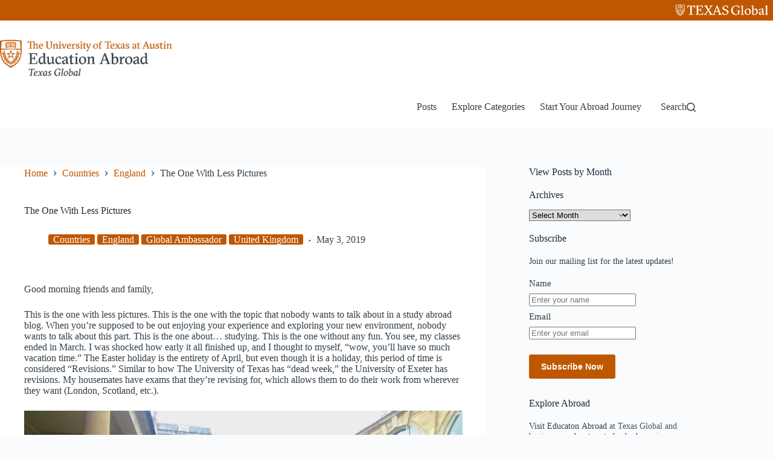

--- FILE ---
content_type: text/html; charset=UTF-8
request_url: https://abroad-blog.global.utexas.edu/2019/05/the-one-with-less-pictures/
body_size: 25142
content:
<!doctype html>
<html lang="en-US">
<head>
	
	<meta charset="UTF-8">
	<meta name="viewport" content="width=device-width, initial-scale=1, maximum-scale=5, viewport-fit=cover">
	<link rel="profile" href="https://gmpg.org/xfn/11">

	<title>The One With Less Pictures &#8211; UT Education Abroad Blog</title>
<meta name='robots' content='max-image-preview:large' />
	<style>img:is([sizes="auto" i], [sizes^="auto," i]) { contain-intrinsic-size: 3000px 1500px }</style>
	<link rel='dns-prefetch' href='//abroad-blog.global.utexas.edu' />
<link rel='dns-prefetch' href='//fonts.googleapis.com' />
<link rel="alternate" type="application/rss+xml" title="UT Education Abroad Blog &raquo; Feed" href="https://abroad-blog.global.utexas.edu/feed/" />
<link rel="alternate" type="application/rss+xml" title="UT Education Abroad Blog &raquo; Comments Feed" href="https://abroad-blog.global.utexas.edu/comments/feed/" />
<link rel="alternate" type="application/rss+xml" title="UT Education Abroad Blog &raquo; The One With Less Pictures Comments Feed" href="https://abroad-blog.global.utexas.edu/2019/05/the-one-with-less-pictures/feed/" />
		<!-- This site uses the Google Analytics by MonsterInsights plugin v9.10.0 - Using Analytics tracking - https://www.monsterinsights.com/ -->
							<script src="//www.googletagmanager.com/gtag/js?id=G-4YRJKP7Y32"  data-cfasync="false" data-wpfc-render="false" async></script>
			<script data-cfasync="false" data-wpfc-render="false">
				var mi_version = '9.10.0';
				var mi_track_user = true;
				var mi_no_track_reason = '';
								var MonsterInsightsDefaultLocations = {"page_location":"https:\/\/abroad-blog.global.utexas.edu\/2019\/05\/the-one-with-less-pictures\/"};
								if ( typeof MonsterInsightsPrivacyGuardFilter === 'function' ) {
					var MonsterInsightsLocations = (typeof MonsterInsightsExcludeQuery === 'object') ? MonsterInsightsPrivacyGuardFilter( MonsterInsightsExcludeQuery ) : MonsterInsightsPrivacyGuardFilter( MonsterInsightsDefaultLocations );
				} else {
					var MonsterInsightsLocations = (typeof MonsterInsightsExcludeQuery === 'object') ? MonsterInsightsExcludeQuery : MonsterInsightsDefaultLocations;
				}

								var disableStrs = [
										'ga-disable-G-4YRJKP7Y32',
									];

				/* Function to detect opted out users */
				function __gtagTrackerIsOptedOut() {
					for (var index = 0; index < disableStrs.length; index++) {
						if (document.cookie.indexOf(disableStrs[index] + '=true') > -1) {
							return true;
						}
					}

					return false;
				}

				/* Disable tracking if the opt-out cookie exists. */
				if (__gtagTrackerIsOptedOut()) {
					for (var index = 0; index < disableStrs.length; index++) {
						window[disableStrs[index]] = true;
					}
				}

				/* Opt-out function */
				function __gtagTrackerOptout() {
					for (var index = 0; index < disableStrs.length; index++) {
						document.cookie = disableStrs[index] + '=true; expires=Thu, 31 Dec 2099 23:59:59 UTC; path=/';
						window[disableStrs[index]] = true;
					}
				}

				if ('undefined' === typeof gaOptout) {
					function gaOptout() {
						__gtagTrackerOptout();
					}
				}
								window.dataLayer = window.dataLayer || [];

				window.MonsterInsightsDualTracker = {
					helpers: {},
					trackers: {},
				};
				if (mi_track_user) {
					function __gtagDataLayer() {
						dataLayer.push(arguments);
					}

					function __gtagTracker(type, name, parameters) {
						if (!parameters) {
							parameters = {};
						}

						if (parameters.send_to) {
							__gtagDataLayer.apply(null, arguments);
							return;
						}

						if (type === 'event') {
														parameters.send_to = monsterinsights_frontend.v4_id;
							var hookName = name;
							if (typeof parameters['event_category'] !== 'undefined') {
								hookName = parameters['event_category'] + ':' + name;
							}

							if (typeof MonsterInsightsDualTracker.trackers[hookName] !== 'undefined') {
								MonsterInsightsDualTracker.trackers[hookName](parameters);
							} else {
								__gtagDataLayer('event', name, parameters);
							}
							
						} else {
							__gtagDataLayer.apply(null, arguments);
						}
					}

					__gtagTracker('js', new Date());
					__gtagTracker('set', {
						'developer_id.dZGIzZG': true,
											});
					if ( MonsterInsightsLocations.page_location ) {
						__gtagTracker('set', MonsterInsightsLocations);
					}
										__gtagTracker('config', 'G-4YRJKP7Y32', {"forceSSL":"true"} );
										window.gtag = __gtagTracker;										(function () {
						/* https://developers.google.com/analytics/devguides/collection/analyticsjs/ */
						/* ga and __gaTracker compatibility shim. */
						var noopfn = function () {
							return null;
						};
						var newtracker = function () {
							return new Tracker();
						};
						var Tracker = function () {
							return null;
						};
						var p = Tracker.prototype;
						p.get = noopfn;
						p.set = noopfn;
						p.send = function () {
							var args = Array.prototype.slice.call(arguments);
							args.unshift('send');
							__gaTracker.apply(null, args);
						};
						var __gaTracker = function () {
							var len = arguments.length;
							if (len === 0) {
								return;
							}
							var f = arguments[len - 1];
							if (typeof f !== 'object' || f === null || typeof f.hitCallback !== 'function') {
								if ('send' === arguments[0]) {
									var hitConverted, hitObject = false, action;
									if ('event' === arguments[1]) {
										if ('undefined' !== typeof arguments[3]) {
											hitObject = {
												'eventAction': arguments[3],
												'eventCategory': arguments[2],
												'eventLabel': arguments[4],
												'value': arguments[5] ? arguments[5] : 1,
											}
										}
									}
									if ('pageview' === arguments[1]) {
										if ('undefined' !== typeof arguments[2]) {
											hitObject = {
												'eventAction': 'page_view',
												'page_path': arguments[2],
											}
										}
									}
									if (typeof arguments[2] === 'object') {
										hitObject = arguments[2];
									}
									if (typeof arguments[5] === 'object') {
										Object.assign(hitObject, arguments[5]);
									}
									if ('undefined' !== typeof arguments[1].hitType) {
										hitObject = arguments[1];
										if ('pageview' === hitObject.hitType) {
											hitObject.eventAction = 'page_view';
										}
									}
									if (hitObject) {
										action = 'timing' === arguments[1].hitType ? 'timing_complete' : hitObject.eventAction;
										hitConverted = mapArgs(hitObject);
										__gtagTracker('event', action, hitConverted);
									}
								}
								return;
							}

							function mapArgs(args) {
								var arg, hit = {};
								var gaMap = {
									'eventCategory': 'event_category',
									'eventAction': 'event_action',
									'eventLabel': 'event_label',
									'eventValue': 'event_value',
									'nonInteraction': 'non_interaction',
									'timingCategory': 'event_category',
									'timingVar': 'name',
									'timingValue': 'value',
									'timingLabel': 'event_label',
									'page': 'page_path',
									'location': 'page_location',
									'title': 'page_title',
									'referrer' : 'page_referrer',
								};
								for (arg in args) {
																		if (!(!args.hasOwnProperty(arg) || !gaMap.hasOwnProperty(arg))) {
										hit[gaMap[arg]] = args[arg];
									} else {
										hit[arg] = args[arg];
									}
								}
								return hit;
							}

							try {
								f.hitCallback();
							} catch (ex) {
							}
						};
						__gaTracker.create = newtracker;
						__gaTracker.getByName = newtracker;
						__gaTracker.getAll = function () {
							return [];
						};
						__gaTracker.remove = noopfn;
						__gaTracker.loaded = true;
						window['__gaTracker'] = __gaTracker;
					})();
									} else {
										console.log("");
					(function () {
						function __gtagTracker() {
							return null;
						}

						window['__gtagTracker'] = __gtagTracker;
						window['gtag'] = __gtagTracker;
					})();
									}
			</script>
							<!-- / Google Analytics by MonsterInsights -->
		<link rel='stylesheet' id='blocksy-dynamic-global-css' href='https://abroad-blog.global.utexas.edu/wp-content/uploads/blocksy/css/global.css?ver=16929' media='all' />
<link rel='stylesheet' id='wp-block-library-css' href='https://abroad-blog.global.utexas.edu/wp-includes/css/dist/block-library/style.min.css?ver=6.8.3' media='all' />
<style id='global-styles-inline-css'>
:root{--wp--preset--aspect-ratio--square: 1;--wp--preset--aspect-ratio--4-3: 4/3;--wp--preset--aspect-ratio--3-4: 3/4;--wp--preset--aspect-ratio--3-2: 3/2;--wp--preset--aspect-ratio--2-3: 2/3;--wp--preset--aspect-ratio--16-9: 16/9;--wp--preset--aspect-ratio--9-16: 9/16;--wp--preset--color--black: #000000;--wp--preset--color--cyan-bluish-gray: #abb8c3;--wp--preset--color--white: #ffffff;--wp--preset--color--pale-pink: #f78da7;--wp--preset--color--vivid-red: #cf2e2e;--wp--preset--color--luminous-vivid-orange: #ff6900;--wp--preset--color--luminous-vivid-amber: #fcb900;--wp--preset--color--light-green-cyan: #7bdcb5;--wp--preset--color--vivid-green-cyan: #00d084;--wp--preset--color--pale-cyan-blue: #8ed1fc;--wp--preset--color--vivid-cyan-blue: #0693e3;--wp--preset--color--vivid-purple: #9b51e0;--wp--preset--color--palette-color-1: var(--theme-palette-color-1, #bf5700);--wp--preset--color--palette-color-2: var(--theme-palette-color-2, #a04400);--wp--preset--color--palette-color-3: var(--theme-palette-color-3, #333f48);--wp--preset--color--palette-color-4: var(--theme-palette-color-4, #212b31);--wp--preset--color--palette-color-5: var(--theme-palette-color-5, #c5c5c5);--wp--preset--color--palette-color-6: var(--theme-palette-color-6, #f5f5f5);--wp--preset--color--palette-color-7: var(--theme-palette-color-7, #FAFBFC);--wp--preset--color--palette-color-8: var(--theme-palette-color-8, #ffffff);--wp--preset--gradient--vivid-cyan-blue-to-vivid-purple: linear-gradient(135deg,rgba(6,147,227,1) 0%,rgb(155,81,224) 100%);--wp--preset--gradient--light-green-cyan-to-vivid-green-cyan: linear-gradient(135deg,rgb(122,220,180) 0%,rgb(0,208,130) 100%);--wp--preset--gradient--luminous-vivid-amber-to-luminous-vivid-orange: linear-gradient(135deg,rgba(252,185,0,1) 0%,rgba(255,105,0,1) 100%);--wp--preset--gradient--luminous-vivid-orange-to-vivid-red: linear-gradient(135deg,rgba(255,105,0,1) 0%,rgb(207,46,46) 100%);--wp--preset--gradient--very-light-gray-to-cyan-bluish-gray: linear-gradient(135deg,rgb(238,238,238) 0%,rgb(169,184,195) 100%);--wp--preset--gradient--cool-to-warm-spectrum: linear-gradient(135deg,rgb(74,234,220) 0%,rgb(151,120,209) 20%,rgb(207,42,186) 40%,rgb(238,44,130) 60%,rgb(251,105,98) 80%,rgb(254,248,76) 100%);--wp--preset--gradient--blush-light-purple: linear-gradient(135deg,rgb(255,206,236) 0%,rgb(152,150,240) 100%);--wp--preset--gradient--blush-bordeaux: linear-gradient(135deg,rgb(254,205,165) 0%,rgb(254,45,45) 50%,rgb(107,0,62) 100%);--wp--preset--gradient--luminous-dusk: linear-gradient(135deg,rgb(255,203,112) 0%,rgb(199,81,192) 50%,rgb(65,88,208) 100%);--wp--preset--gradient--pale-ocean: linear-gradient(135deg,rgb(255,245,203) 0%,rgb(182,227,212) 50%,rgb(51,167,181) 100%);--wp--preset--gradient--electric-grass: linear-gradient(135deg,rgb(202,248,128) 0%,rgb(113,206,126) 100%);--wp--preset--gradient--midnight: linear-gradient(135deg,rgb(2,3,129) 0%,rgb(40,116,252) 100%);--wp--preset--gradient--juicy-peach: linear-gradient(to right, #ffecd2 0%, #fcb69f 100%);--wp--preset--gradient--young-passion: linear-gradient(to right, #ff8177 0%, #ff867a 0%, #ff8c7f 21%, #f99185 52%, #cf556c 78%, #b12a5b 100%);--wp--preset--gradient--true-sunset: linear-gradient(to right, #fa709a 0%, #fee140 100%);--wp--preset--gradient--morpheus-den: linear-gradient(to top, #30cfd0 0%, #330867 100%);--wp--preset--gradient--plum-plate: linear-gradient(135deg, #667eea 0%, #764ba2 100%);--wp--preset--gradient--aqua-splash: linear-gradient(15deg, #13547a 0%, #80d0c7 100%);--wp--preset--gradient--love-kiss: linear-gradient(to top, #ff0844 0%, #ffb199 100%);--wp--preset--gradient--new-retrowave: linear-gradient(to top, #3b41c5 0%, #a981bb 49%, #ffc8a9 100%);--wp--preset--gradient--plum-bath: linear-gradient(to top, #cc208e 0%, #6713d2 100%);--wp--preset--gradient--high-flight: linear-gradient(to right, #0acffe 0%, #495aff 100%);--wp--preset--gradient--teen-party: linear-gradient(-225deg, #FF057C 0%, #8D0B93 50%, #321575 100%);--wp--preset--gradient--fabled-sunset: linear-gradient(-225deg, #231557 0%, #44107A 29%, #FF1361 67%, #FFF800 100%);--wp--preset--gradient--arielle-smile: radial-gradient(circle 248px at center, #16d9e3 0%, #30c7ec 47%, #46aef7 100%);--wp--preset--gradient--itmeo-branding: linear-gradient(180deg, #2af598 0%, #009efd 100%);--wp--preset--gradient--deep-blue: linear-gradient(to right, #6a11cb 0%, #2575fc 100%);--wp--preset--gradient--strong-bliss: linear-gradient(to right, #f78ca0 0%, #f9748f 19%, #fd868c 60%, #fe9a8b 100%);--wp--preset--gradient--sweet-period: linear-gradient(to top, #3f51b1 0%, #5a55ae 13%, #7b5fac 25%, #8f6aae 38%, #a86aa4 50%, #cc6b8e 62%, #f18271 75%, #f3a469 87%, #f7c978 100%);--wp--preset--gradient--purple-division: linear-gradient(to top, #7028e4 0%, #e5b2ca 100%);--wp--preset--gradient--cold-evening: linear-gradient(to top, #0c3483 0%, #a2b6df 100%, #6b8cce 100%, #a2b6df 100%);--wp--preset--gradient--mountain-rock: linear-gradient(to right, #868f96 0%, #596164 100%);--wp--preset--gradient--desert-hump: linear-gradient(to top, #c79081 0%, #dfa579 100%);--wp--preset--gradient--ethernal-constance: linear-gradient(to top, #09203f 0%, #537895 100%);--wp--preset--gradient--happy-memories: linear-gradient(-60deg, #ff5858 0%, #f09819 100%);--wp--preset--gradient--grown-early: linear-gradient(to top, #0ba360 0%, #3cba92 100%);--wp--preset--gradient--morning-salad: linear-gradient(-225deg, #B7F8DB 0%, #50A7C2 100%);--wp--preset--gradient--night-call: linear-gradient(-225deg, #AC32E4 0%, #7918F2 48%, #4801FF 100%);--wp--preset--gradient--mind-crawl: linear-gradient(-225deg, #473B7B 0%, #3584A7 51%, #30D2BE 100%);--wp--preset--gradient--angel-care: linear-gradient(-225deg, #FFE29F 0%, #FFA99F 48%, #FF719A 100%);--wp--preset--gradient--juicy-cake: linear-gradient(to top, #e14fad 0%, #f9d423 100%);--wp--preset--gradient--rich-metal: linear-gradient(to right, #d7d2cc 0%, #304352 100%);--wp--preset--gradient--mole-hall: linear-gradient(-20deg, #616161 0%, #9bc5c3 100%);--wp--preset--gradient--cloudy-knoxville: linear-gradient(120deg, #fdfbfb 0%, #ebedee 100%);--wp--preset--gradient--soft-grass: linear-gradient(to top, #c1dfc4 0%, #deecdd 100%);--wp--preset--gradient--saint-petersburg: linear-gradient(135deg, #f5f7fa 0%, #c3cfe2 100%);--wp--preset--gradient--everlasting-sky: linear-gradient(135deg, #fdfcfb 0%, #e2d1c3 100%);--wp--preset--gradient--kind-steel: linear-gradient(-20deg, #e9defa 0%, #fbfcdb 100%);--wp--preset--gradient--over-sun: linear-gradient(60deg, #abecd6 0%, #fbed96 100%);--wp--preset--gradient--premium-white: linear-gradient(to top, #d5d4d0 0%, #d5d4d0 1%, #eeeeec 31%, #efeeec 75%, #e9e9e7 100%);--wp--preset--gradient--clean-mirror: linear-gradient(45deg, #93a5cf 0%, #e4efe9 100%);--wp--preset--gradient--wild-apple: linear-gradient(to top, #d299c2 0%, #fef9d7 100%);--wp--preset--gradient--snow-again: linear-gradient(to top, #e6e9f0 0%, #eef1f5 100%);--wp--preset--gradient--confident-cloud: linear-gradient(to top, #dad4ec 0%, #dad4ec 1%, #f3e7e9 100%);--wp--preset--gradient--glass-water: linear-gradient(to top, #dfe9f3 0%, white 100%);--wp--preset--gradient--perfect-white: linear-gradient(-225deg, #E3FDF5 0%, #FFE6FA 100%);--wp--preset--font-size--small: 13px;--wp--preset--font-size--medium: 20px;--wp--preset--font-size--large: clamp(22px, 1.375rem + ((1vw - 3.2px) * 0.625), 30px);--wp--preset--font-size--x-large: clamp(30px, 1.875rem + ((1vw - 3.2px) * 1.563), 50px);--wp--preset--font-size--xx-large: clamp(45px, 2.813rem + ((1vw - 3.2px) * 2.734), 80px);--wp--preset--spacing--20: 0.44rem;--wp--preset--spacing--30: 0.67rem;--wp--preset--spacing--40: 1rem;--wp--preset--spacing--50: 1.5rem;--wp--preset--spacing--60: 2.25rem;--wp--preset--spacing--70: 3.38rem;--wp--preset--spacing--80: 5.06rem;--wp--preset--shadow--natural: 6px 6px 9px rgba(0, 0, 0, 0.2);--wp--preset--shadow--deep: 12px 12px 50px rgba(0, 0, 0, 0.4);--wp--preset--shadow--sharp: 6px 6px 0px rgba(0, 0, 0, 0.2);--wp--preset--shadow--outlined: 6px 6px 0px -3px rgba(255, 255, 255, 1), 6px 6px rgba(0, 0, 0, 1);--wp--preset--shadow--crisp: 6px 6px 0px rgba(0, 0, 0, 1);}:root { --wp--style--global--content-size: var(--theme-block-max-width);--wp--style--global--wide-size: var(--theme-block-wide-max-width); }:where(body) { margin: 0; }.wp-site-blocks > .alignleft { float: left; margin-right: 2em; }.wp-site-blocks > .alignright { float: right; margin-left: 2em; }.wp-site-blocks > .aligncenter { justify-content: center; margin-left: auto; margin-right: auto; }:where(.wp-site-blocks) > * { margin-block-start: var(--theme-content-spacing); margin-block-end: 0; }:where(.wp-site-blocks) > :first-child { margin-block-start: 0; }:where(.wp-site-blocks) > :last-child { margin-block-end: 0; }:root { --wp--style--block-gap: var(--theme-content-spacing); }:root :where(.is-layout-flow) > :first-child{margin-block-start: 0;}:root :where(.is-layout-flow) > :last-child{margin-block-end: 0;}:root :where(.is-layout-flow) > *{margin-block-start: var(--theme-content-spacing);margin-block-end: 0;}:root :where(.is-layout-constrained) > :first-child{margin-block-start: 0;}:root :where(.is-layout-constrained) > :last-child{margin-block-end: 0;}:root :where(.is-layout-constrained) > *{margin-block-start: var(--theme-content-spacing);margin-block-end: 0;}:root :where(.is-layout-flex){gap: var(--theme-content-spacing);}:root :where(.is-layout-grid){gap: var(--theme-content-spacing);}.is-layout-flow > .alignleft{float: left;margin-inline-start: 0;margin-inline-end: 2em;}.is-layout-flow > .alignright{float: right;margin-inline-start: 2em;margin-inline-end: 0;}.is-layout-flow > .aligncenter{margin-left: auto !important;margin-right: auto !important;}.is-layout-constrained > .alignleft{float: left;margin-inline-start: 0;margin-inline-end: 2em;}.is-layout-constrained > .alignright{float: right;margin-inline-start: 2em;margin-inline-end: 0;}.is-layout-constrained > .aligncenter{margin-left: auto !important;margin-right: auto !important;}.is-layout-constrained > :where(:not(.alignleft):not(.alignright):not(.alignfull)){max-width: var(--wp--style--global--content-size);margin-left: auto !important;margin-right: auto !important;}.is-layout-constrained > .alignwide{max-width: var(--wp--style--global--wide-size);}body .is-layout-flex{display: flex;}.is-layout-flex{flex-wrap: wrap;align-items: center;}.is-layout-flex > :is(*, div){margin: 0;}body .is-layout-grid{display: grid;}.is-layout-grid > :is(*, div){margin: 0;}body{padding-top: 0px;padding-right: 0px;padding-bottom: 0px;padding-left: 0px;}.has-black-color{color: var(--wp--preset--color--black) !important;}.has-cyan-bluish-gray-color{color: var(--wp--preset--color--cyan-bluish-gray) !important;}.has-white-color{color: var(--wp--preset--color--white) !important;}.has-pale-pink-color{color: var(--wp--preset--color--pale-pink) !important;}.has-vivid-red-color{color: var(--wp--preset--color--vivid-red) !important;}.has-luminous-vivid-orange-color{color: var(--wp--preset--color--luminous-vivid-orange) !important;}.has-luminous-vivid-amber-color{color: var(--wp--preset--color--luminous-vivid-amber) !important;}.has-light-green-cyan-color{color: var(--wp--preset--color--light-green-cyan) !important;}.has-vivid-green-cyan-color{color: var(--wp--preset--color--vivid-green-cyan) !important;}.has-pale-cyan-blue-color{color: var(--wp--preset--color--pale-cyan-blue) !important;}.has-vivid-cyan-blue-color{color: var(--wp--preset--color--vivid-cyan-blue) !important;}.has-vivid-purple-color{color: var(--wp--preset--color--vivid-purple) !important;}.has-palette-color-1-color{color: var(--wp--preset--color--palette-color-1) !important;}.has-palette-color-2-color{color: var(--wp--preset--color--palette-color-2) !important;}.has-palette-color-3-color{color: var(--wp--preset--color--palette-color-3) !important;}.has-palette-color-4-color{color: var(--wp--preset--color--palette-color-4) !important;}.has-palette-color-5-color{color: var(--wp--preset--color--palette-color-5) !important;}.has-palette-color-6-color{color: var(--wp--preset--color--palette-color-6) !important;}.has-palette-color-7-color{color: var(--wp--preset--color--palette-color-7) !important;}.has-palette-color-8-color{color: var(--wp--preset--color--palette-color-8) !important;}.has-black-background-color{background-color: var(--wp--preset--color--black) !important;}.has-cyan-bluish-gray-background-color{background-color: var(--wp--preset--color--cyan-bluish-gray) !important;}.has-white-background-color{background-color: var(--wp--preset--color--white) !important;}.has-pale-pink-background-color{background-color: var(--wp--preset--color--pale-pink) !important;}.has-vivid-red-background-color{background-color: var(--wp--preset--color--vivid-red) !important;}.has-luminous-vivid-orange-background-color{background-color: var(--wp--preset--color--luminous-vivid-orange) !important;}.has-luminous-vivid-amber-background-color{background-color: var(--wp--preset--color--luminous-vivid-amber) !important;}.has-light-green-cyan-background-color{background-color: var(--wp--preset--color--light-green-cyan) !important;}.has-vivid-green-cyan-background-color{background-color: var(--wp--preset--color--vivid-green-cyan) !important;}.has-pale-cyan-blue-background-color{background-color: var(--wp--preset--color--pale-cyan-blue) !important;}.has-vivid-cyan-blue-background-color{background-color: var(--wp--preset--color--vivid-cyan-blue) !important;}.has-vivid-purple-background-color{background-color: var(--wp--preset--color--vivid-purple) !important;}.has-palette-color-1-background-color{background-color: var(--wp--preset--color--palette-color-1) !important;}.has-palette-color-2-background-color{background-color: var(--wp--preset--color--palette-color-2) !important;}.has-palette-color-3-background-color{background-color: var(--wp--preset--color--palette-color-3) !important;}.has-palette-color-4-background-color{background-color: var(--wp--preset--color--palette-color-4) !important;}.has-palette-color-5-background-color{background-color: var(--wp--preset--color--palette-color-5) !important;}.has-palette-color-6-background-color{background-color: var(--wp--preset--color--palette-color-6) !important;}.has-palette-color-7-background-color{background-color: var(--wp--preset--color--palette-color-7) !important;}.has-palette-color-8-background-color{background-color: var(--wp--preset--color--palette-color-8) !important;}.has-black-border-color{border-color: var(--wp--preset--color--black) !important;}.has-cyan-bluish-gray-border-color{border-color: var(--wp--preset--color--cyan-bluish-gray) !important;}.has-white-border-color{border-color: var(--wp--preset--color--white) !important;}.has-pale-pink-border-color{border-color: var(--wp--preset--color--pale-pink) !important;}.has-vivid-red-border-color{border-color: var(--wp--preset--color--vivid-red) !important;}.has-luminous-vivid-orange-border-color{border-color: var(--wp--preset--color--luminous-vivid-orange) !important;}.has-luminous-vivid-amber-border-color{border-color: var(--wp--preset--color--luminous-vivid-amber) !important;}.has-light-green-cyan-border-color{border-color: var(--wp--preset--color--light-green-cyan) !important;}.has-vivid-green-cyan-border-color{border-color: var(--wp--preset--color--vivid-green-cyan) !important;}.has-pale-cyan-blue-border-color{border-color: var(--wp--preset--color--pale-cyan-blue) !important;}.has-vivid-cyan-blue-border-color{border-color: var(--wp--preset--color--vivid-cyan-blue) !important;}.has-vivid-purple-border-color{border-color: var(--wp--preset--color--vivid-purple) !important;}.has-palette-color-1-border-color{border-color: var(--wp--preset--color--palette-color-1) !important;}.has-palette-color-2-border-color{border-color: var(--wp--preset--color--palette-color-2) !important;}.has-palette-color-3-border-color{border-color: var(--wp--preset--color--palette-color-3) !important;}.has-palette-color-4-border-color{border-color: var(--wp--preset--color--palette-color-4) !important;}.has-palette-color-5-border-color{border-color: var(--wp--preset--color--palette-color-5) !important;}.has-palette-color-6-border-color{border-color: var(--wp--preset--color--palette-color-6) !important;}.has-palette-color-7-border-color{border-color: var(--wp--preset--color--palette-color-7) !important;}.has-palette-color-8-border-color{border-color: var(--wp--preset--color--palette-color-8) !important;}.has-vivid-cyan-blue-to-vivid-purple-gradient-background{background: var(--wp--preset--gradient--vivid-cyan-blue-to-vivid-purple) !important;}.has-light-green-cyan-to-vivid-green-cyan-gradient-background{background: var(--wp--preset--gradient--light-green-cyan-to-vivid-green-cyan) !important;}.has-luminous-vivid-amber-to-luminous-vivid-orange-gradient-background{background: var(--wp--preset--gradient--luminous-vivid-amber-to-luminous-vivid-orange) !important;}.has-luminous-vivid-orange-to-vivid-red-gradient-background{background: var(--wp--preset--gradient--luminous-vivid-orange-to-vivid-red) !important;}.has-very-light-gray-to-cyan-bluish-gray-gradient-background{background: var(--wp--preset--gradient--very-light-gray-to-cyan-bluish-gray) !important;}.has-cool-to-warm-spectrum-gradient-background{background: var(--wp--preset--gradient--cool-to-warm-spectrum) !important;}.has-blush-light-purple-gradient-background{background: var(--wp--preset--gradient--blush-light-purple) !important;}.has-blush-bordeaux-gradient-background{background: var(--wp--preset--gradient--blush-bordeaux) !important;}.has-luminous-dusk-gradient-background{background: var(--wp--preset--gradient--luminous-dusk) !important;}.has-pale-ocean-gradient-background{background: var(--wp--preset--gradient--pale-ocean) !important;}.has-electric-grass-gradient-background{background: var(--wp--preset--gradient--electric-grass) !important;}.has-midnight-gradient-background{background: var(--wp--preset--gradient--midnight) !important;}.has-juicy-peach-gradient-background{background: var(--wp--preset--gradient--juicy-peach) !important;}.has-young-passion-gradient-background{background: var(--wp--preset--gradient--young-passion) !important;}.has-true-sunset-gradient-background{background: var(--wp--preset--gradient--true-sunset) !important;}.has-morpheus-den-gradient-background{background: var(--wp--preset--gradient--morpheus-den) !important;}.has-plum-plate-gradient-background{background: var(--wp--preset--gradient--plum-plate) !important;}.has-aqua-splash-gradient-background{background: var(--wp--preset--gradient--aqua-splash) !important;}.has-love-kiss-gradient-background{background: var(--wp--preset--gradient--love-kiss) !important;}.has-new-retrowave-gradient-background{background: var(--wp--preset--gradient--new-retrowave) !important;}.has-plum-bath-gradient-background{background: var(--wp--preset--gradient--plum-bath) !important;}.has-high-flight-gradient-background{background: var(--wp--preset--gradient--high-flight) !important;}.has-teen-party-gradient-background{background: var(--wp--preset--gradient--teen-party) !important;}.has-fabled-sunset-gradient-background{background: var(--wp--preset--gradient--fabled-sunset) !important;}.has-arielle-smile-gradient-background{background: var(--wp--preset--gradient--arielle-smile) !important;}.has-itmeo-branding-gradient-background{background: var(--wp--preset--gradient--itmeo-branding) !important;}.has-deep-blue-gradient-background{background: var(--wp--preset--gradient--deep-blue) !important;}.has-strong-bliss-gradient-background{background: var(--wp--preset--gradient--strong-bliss) !important;}.has-sweet-period-gradient-background{background: var(--wp--preset--gradient--sweet-period) !important;}.has-purple-division-gradient-background{background: var(--wp--preset--gradient--purple-division) !important;}.has-cold-evening-gradient-background{background: var(--wp--preset--gradient--cold-evening) !important;}.has-mountain-rock-gradient-background{background: var(--wp--preset--gradient--mountain-rock) !important;}.has-desert-hump-gradient-background{background: var(--wp--preset--gradient--desert-hump) !important;}.has-ethernal-constance-gradient-background{background: var(--wp--preset--gradient--ethernal-constance) !important;}.has-happy-memories-gradient-background{background: var(--wp--preset--gradient--happy-memories) !important;}.has-grown-early-gradient-background{background: var(--wp--preset--gradient--grown-early) !important;}.has-morning-salad-gradient-background{background: var(--wp--preset--gradient--morning-salad) !important;}.has-night-call-gradient-background{background: var(--wp--preset--gradient--night-call) !important;}.has-mind-crawl-gradient-background{background: var(--wp--preset--gradient--mind-crawl) !important;}.has-angel-care-gradient-background{background: var(--wp--preset--gradient--angel-care) !important;}.has-juicy-cake-gradient-background{background: var(--wp--preset--gradient--juicy-cake) !important;}.has-rich-metal-gradient-background{background: var(--wp--preset--gradient--rich-metal) !important;}.has-mole-hall-gradient-background{background: var(--wp--preset--gradient--mole-hall) !important;}.has-cloudy-knoxville-gradient-background{background: var(--wp--preset--gradient--cloudy-knoxville) !important;}.has-soft-grass-gradient-background{background: var(--wp--preset--gradient--soft-grass) !important;}.has-saint-petersburg-gradient-background{background: var(--wp--preset--gradient--saint-petersburg) !important;}.has-everlasting-sky-gradient-background{background: var(--wp--preset--gradient--everlasting-sky) !important;}.has-kind-steel-gradient-background{background: var(--wp--preset--gradient--kind-steel) !important;}.has-over-sun-gradient-background{background: var(--wp--preset--gradient--over-sun) !important;}.has-premium-white-gradient-background{background: var(--wp--preset--gradient--premium-white) !important;}.has-clean-mirror-gradient-background{background: var(--wp--preset--gradient--clean-mirror) !important;}.has-wild-apple-gradient-background{background: var(--wp--preset--gradient--wild-apple) !important;}.has-snow-again-gradient-background{background: var(--wp--preset--gradient--snow-again) !important;}.has-confident-cloud-gradient-background{background: var(--wp--preset--gradient--confident-cloud) !important;}.has-glass-water-gradient-background{background: var(--wp--preset--gradient--glass-water) !important;}.has-perfect-white-gradient-background{background: var(--wp--preset--gradient--perfect-white) !important;}.has-small-font-size{font-size: var(--wp--preset--font-size--small) !important;}.has-medium-font-size{font-size: var(--wp--preset--font-size--medium) !important;}.has-large-font-size{font-size: var(--wp--preset--font-size--large) !important;}.has-x-large-font-size{font-size: var(--wp--preset--font-size--x-large) !important;}.has-xx-large-font-size{font-size: var(--wp--preset--font-size--xx-large) !important;}
:root :where(.wp-block-pullquote){font-size: clamp(0.984em, 0.984rem + ((1vw - 0.2em) * 0.645), 1.5em);line-height: 1.6;}
</style>
<link rel='stylesheet' id='email-subscribers-css' href='https://abroad-blog.global.utexas.edu/wp-content/plugins/email-subscribers-premium/lite/public/css/email-subscribers-public.css?ver=5.9.11' media='all' />
<link rel='stylesheet' id='parent-style-css' href='https://abroad-blog.global.utexas.edu/wp-content/themes/blocksy/style.css?ver=6.8.3' media='all' />
<link rel='stylesheet' id='blocksy-child-style-css' href='https://abroad-blog.global.utexas.edu/wp-content/themes/blocksy-child/style.css?ver=6.8.3' media='all' />
<link rel='stylesheet' id='blocksy-fonts-font-source-google-css' href='https://fonts.googleapis.com/css2?family=Lato:wght@400;500;600;700;900&#038;display=swap' media='all' />
<link rel='stylesheet' id='ct-main-styles-css' href='https://abroad-blog.global.utexas.edu/wp-content/themes/blocksy/static/bundle/main.min.css?ver=2.1.21' media='all' />
<link rel='stylesheet' id='ct-page-title-styles-css' href='https://abroad-blog.global.utexas.edu/wp-content/themes/blocksy/static/bundle/page-title.min.css?ver=2.1.21' media='all' />
<link rel='stylesheet' id='ct-sidebar-styles-css' href='https://abroad-blog.global.utexas.edu/wp-content/themes/blocksy/static/bundle/sidebar.min.css?ver=2.1.21' media='all' />
<link rel='stylesheet' id='ct-share-box-styles-css' href='https://abroad-blog.global.utexas.edu/wp-content/themes/blocksy/static/bundle/share-box.min.css?ver=2.1.21' media='all' />
<link rel='stylesheet' id='ct-comments-styles-css' href='https://abroad-blog.global.utexas.edu/wp-content/themes/blocksy/static/bundle/comments.min.css?ver=2.1.21' media='all' />
<link rel='stylesheet' id='ct-posts-nav-styles-css' href='https://abroad-blog.global.utexas.edu/wp-content/themes/blocksy/static/bundle/posts-nav.min.css?ver=2.1.21' media='all' />
<link rel='stylesheet' id='es_starter_main_css-css' href='https://abroad-blog.global.utexas.edu/wp-content/plugins/email-subscribers-premium/starter/assets/css/starter-main.css?ver=5.9.11' media='all' />
<link rel='stylesheet' id='es_pro_main_css-css' href='https://abroad-blog.global.utexas.edu/wp-content/plugins/email-subscribers-premium/pro/assets/css/pro-main.css?ver=5.9.11' media='all' />
<link rel='stylesheet' id='dashicons-css' href='https://abroad-blog.global.utexas.edu/wp-includes/css/dashicons.min.css?ver=6.8.3' media='all' />
<link rel='stylesheet' id='essential-blocks-widgte-frontend-style-css' href='https://abroad-blog.global.utexas.edu/wp-content/uploads/eb-style/frontend/frontend-widget-5171.min.css?ver=1748019595' media='all' />
<link rel='stylesheet' id='eb-widget-style-css' href='https://abroad-blog.global.utexas.edu/wp-content/uploads/eb-style/eb-style-widget.min.css?ver=cc71c3e8c4' media='all' />
<script src="https://abroad-blog.global.utexas.edu/wp-content/plugins/google-analytics-for-wordpress/assets/js/frontend-gtag.min.js?ver=9.10.0" id="monsterinsights-frontend-script-js" async data-wp-strategy="async"></script>
<script data-cfasync="false" data-wpfc-render="false" id='monsterinsights-frontend-script-js-extra'>var monsterinsights_frontend = {"js_events_tracking":"true","download_extensions":"doc,pdf,ppt,zip,xls,docx,pptx,xlsx","inbound_paths":"[]","home_url":"https:\/\/abroad-blog.global.utexas.edu","hash_tracking":"false","v4_id":"G-4YRJKP7Y32"};</script>
<script src="https://abroad-blog.global.utexas.edu/wp-includes/js/jquery/jquery.min.js?ver=3.7.1" id="jquery-core-js"></script>
<script src="https://abroad-blog.global.utexas.edu/wp-includes/js/jquery/jquery-migrate.min.js?ver=3.4.1" id="jquery-migrate-js"></script>
<script src="https://abroad-blog.global.utexas.edu/wp-content/plugins/stop-user-enumeration/frontend/js/frontend.js?ver=1.7.5" id="stop-user-enumeration-js" defer data-wp-strategy="defer"></script>
<link rel="https://api.w.org/" href="https://abroad-blog.global.utexas.edu/wp-json/" /><link rel="alternate" title="JSON" type="application/json" href="https://abroad-blog.global.utexas.edu/wp-json/wp/v2/posts/5171" /><link rel="EditURI" type="application/rsd+xml" title="RSD" href="https://abroad-blog.global.utexas.edu/xmlrpc.php?rsd" />
<meta name="generator" content="WordPress 6.8.3" />
<link rel="canonical" href="https://abroad-blog.global.utexas.edu/2019/05/the-one-with-less-pictures/" />
<link rel='shortlink' href='https://abroad-blog.global.utexas.edu/?p=5171' />
<link rel="alternate" title="oEmbed (JSON)" type="application/json+oembed" href="https://abroad-blog.global.utexas.edu/wp-json/oembed/1.0/embed?url=https%3A%2F%2Fabroad-blog.global.utexas.edu%2F2019%2F05%2Fthe-one-with-less-pictures%2F" />
<link rel="alternate" title="oEmbed (XML)" type="text/xml+oembed" href="https://abroad-blog.global.utexas.edu/wp-json/oembed/1.0/embed?url=https%3A%2F%2Fabroad-blog.global.utexas.edu%2F2019%2F05%2Fthe-one-with-less-pictures%2F&#038;format=xml" />
<style id="essential-blocks-global-styles">
            :root {
                --eb-global-primary-color: #101828;
--eb-global-secondary-color: #475467;
--eb-global-tertiary-color: #98A2B3;
--eb-global-text-color: #475467;
--eb-global-heading-color: #1D2939;
--eb-global-link-color: #444CE7;
--eb-global-background-color: #F9FAFB;
--eb-global-button-text-color: #FFFFFF;
--eb-global-button-background-color: #101828;
--eb-gradient-primary-color: linear-gradient(90deg, hsla(259, 84%, 78%, 1) 0%, hsla(206, 67%, 75%, 1) 100%);
--eb-gradient-secondary-color: linear-gradient(90deg, hsla(18, 76%, 85%, 1) 0%, hsla(203, 69%, 84%, 1) 100%);
--eb-gradient-tertiary-color: linear-gradient(90deg, hsla(248, 21%, 15%, 1) 0%, hsla(250, 14%, 61%, 1) 100%);
--eb-gradient-background-color: linear-gradient(90deg, rgb(250, 250, 250) 0%, rgb(233, 233, 233) 49%, rgb(244, 243, 243) 100%);

                --eb-tablet-breakpoint: 1024px;
--eb-mobile-breakpoint: 767px;

            }
            
            
        </style><link rel="icon" type="image/png" href="/wp-content/themes/blocksy-child/images/favicon-96x96.png" sizes="96x96" />
<link rel="icon" type="image/svg+xml" href="/wp-content/themes/blocksy-child/images/favicon.svg" />
<link rel="shortcut icon" href="/wp-content/themes/blocksy-child/images/favicon.ico" />
<link rel="apple-touch-icon" sizes="180x180" href="/wp-content/themes/blocksy-child/images/apple-touch-icon.png" />
<link rel="manifest" href="/wp-content/themes/blocksy-child/images/site.webmanifest" />
<link rel="stylesheet" href="/wp-content/themes/blocksy-child/utexas-brandbar.css">

<div class="ut-header">
	<div class="wrap">
		<a href="https://global.utexas.edu/" class="ut-shield">
			<img alt="Visit Texas Global" src="/wp-content/themes/blocksy-child/images/logo-texas-global-white-1.svg"/>
		</a>
	</div>
</div><noscript><link rel='stylesheet' href='https://abroad-blog.global.utexas.edu/wp-content/themes/blocksy/static/bundle/no-scripts.min.css' type='text/css'></noscript>
	</head>


<body class="wp-singular post-template-default single single-post postid-5171 single-format-standard wp-custom-logo wp-embed-responsive wp-theme-blocksy wp-child-theme-blocksy-child" data-link="type-2" data-prefix="single_blog_post" data-header="type-1:sticky" data-footer="type-1" itemscope="itemscope" itemtype="https://schema.org/Blog">

<a class="skip-link screen-reader-text" href="#main">Skip to content</a><div class="ct-drawer-canvas" data-location="start">
		<div id="search-modal" class="ct-panel" data-behaviour="modal" role="dialog" aria-label="Search modal" inert>
			<div class="ct-panel-actions">
				<button class="ct-toggle-close" data-type="type-1" aria-label="Close search modal">
					<svg class="ct-icon" width="12" height="12" viewBox="0 0 15 15"><path d="M1 15a1 1 0 01-.71-.29 1 1 0 010-1.41l5.8-5.8-5.8-5.8A1 1 0 011.7.29l5.8 5.8 5.8-5.8a1 1 0 011.41 1.41l-5.8 5.8 5.8 5.8a1 1 0 01-1.41 1.41l-5.8-5.8-5.8 5.8A1 1 0 011 15z"/></svg>				</button>
			</div>

			<div class="ct-panel-content">
				

<form role="search" method="get" class="ct-search-form"  action="https://abroad-blog.global.utexas.edu/" aria-haspopup="listbox" data-live-results="thumbs">

	<input 
		type="search" class="modal-field"		placeholder="Search"
		value=""
		name="s"
		autocomplete="off"
		title="Search for..."
		aria-label="Search for..."
			>

	<div class="ct-search-form-controls">
		
		<button type="submit" class="wp-element-button" data-button="icon" aria-label="Search button">
			<svg class="ct-icon ct-search-button-content" aria-hidden="true" width="15" height="15" viewBox="0 0 15 15"><path d="M14.8,13.7L12,11c0.9-1.2,1.5-2.6,1.5-4.2c0-3.7-3-6.8-6.8-6.8S0,3,0,6.8s3,6.8,6.8,6.8c1.6,0,3.1-0.6,4.2-1.5l2.8,2.8c0.1,0.1,0.3,0.2,0.5,0.2s0.4-0.1,0.5-0.2C15.1,14.5,15.1,14,14.8,13.7z M1.5,6.8c0-2.9,2.4-5.2,5.2-5.2S12,3.9,12,6.8S9.6,12,6.8,12S1.5,9.6,1.5,6.8z"/></svg>
			<span class="ct-ajax-loader">
				<svg viewBox="0 0 24 24">
					<circle cx="12" cy="12" r="10" opacity="0.2" fill="none" stroke="currentColor" stroke-miterlimit="10" stroke-width="2"/>

					<path d="m12,2c5.52,0,10,4.48,10,10" fill="none" stroke="currentColor" stroke-linecap="round" stroke-miterlimit="10" stroke-width="2">
						<animateTransform
							attributeName="transform"
							attributeType="XML"
							type="rotate"
							dur="0.6s"
							from="0 12 12"
							to="360 12 12"
							repeatCount="indefinite"
						/>
					</path>
				</svg>
			</span>
		</button>

		
					<input type="hidden" name="ct_post_type" value="post:page">
		
		

		<input type="hidden" value="c75507a865" class="ct-live-results-nonce">	</div>

			<div class="screen-reader-text" aria-live="polite" role="status">
			No results		</div>
	
</form>


			</div>
		</div>

		<div id="offcanvas" class="ct-panel ct-header" data-behaviour="right-side" role="dialog" aria-label="Offcanvas modal" inert=""><div class="ct-panel-inner">
		<div class="ct-panel-actions">
			
			<button class="ct-toggle-close" data-type="type-1" aria-label="Close drawer">
				<svg class="ct-icon" width="12" height="12" viewBox="0 0 15 15"><path d="M1 15a1 1 0 01-.71-.29 1 1 0 010-1.41l5.8-5.8-5.8-5.8A1 1 0 011.7.29l5.8 5.8 5.8-5.8a1 1 0 011.41 1.41l-5.8 5.8 5.8 5.8a1 1 0 01-1.41 1.41l-5.8-5.8-5.8 5.8A1 1 0 011 15z"/></svg>
			</button>
		</div>
		<div class="ct-panel-content" data-device="desktop"><div class="ct-panel-content-inner"></div></div><div class="ct-panel-content" data-device="mobile"><div class="ct-panel-content-inner">
<nav
	class="mobile-menu menu-container"
	data-id="mobile-menu" data-interaction="click" data-toggle-type="type-1" data-submenu-dots="yes"	aria-label="Header-Main">

	<ul id="menu-header-main-1" class=""><li class="menu-item menu-item-type-custom menu-item-object-custom menu-item-14489"><a href="/" class="ct-menu-link">Posts</a></li>
<li class="menu-item menu-item-type-post_type menu-item-object-page menu-item-14541"><a href="https://abroad-blog.global.utexas.edu/explore-categories/" class="ct-menu-link">Explore Categories</a></li>
<li class="menu-item menu-item-type-custom menu-item-object-custom menu-item-14490"><a href="https://global.utexas.edu/abroad" class="ct-menu-link">Start Your Abroad Journey</a></li>
</ul></nav>


<div
	class="ct-header-socials "
	data-id="socials">

	
		<div class="ct-social-box" data-color="custom" data-icon-size="custom" data-icons-type="simple" >
			
			
							
				<a href="https://www.facebook.com/UTexasAbroad" data-network="facebook" aria-label="Facebook" rel="nofollow">
					<span class="ct-icon-container">
					<svg
					width="20px"
					height="20px"
					viewBox="0 0 20 20"
					aria-hidden="true">
						<path d="M20,10.1c0-5.5-4.5-10-10-10S0,4.5,0,10.1c0,5,3.7,9.1,8.4,9.9v-7H5.9v-2.9h2.5V7.9C8.4,5.4,9.9,4,12.2,4c1.1,0,2.2,0.2,2.2,0.2v2.5h-1.3c-1.2,0-1.6,0.8-1.6,1.6v1.9h2.8L13.9,13h-2.3v7C16.3,19.2,20,15.1,20,10.1z"/>
					</svg>
				</span>				</a>
							
				<a href="https://www.instagram.com/texasglobalabroad" data-network="instagram" aria-label="Instagram" rel="nofollow">
					<span class="ct-icon-container">
					<svg
					width="20"
					height="20"
					viewBox="0 0 20 20"
					aria-hidden="true">
						<circle cx="10" cy="10" r="3.3"/>
						<path d="M14.2,0H5.8C2.6,0,0,2.6,0,5.8v8.3C0,17.4,2.6,20,5.8,20h8.3c3.2,0,5.8-2.6,5.8-5.8V5.8C20,2.6,17.4,0,14.2,0zM10,15c-2.8,0-5-2.2-5-5s2.2-5,5-5s5,2.2,5,5S12.8,15,10,15z M15.8,5C15.4,5,15,4.6,15,4.2s0.4-0.8,0.8-0.8s0.8,0.4,0.8,0.8S16.3,5,15.8,5z"/>
					</svg>
				</span>				</a>
							
				<a href="https://x.com/UTexasAbroad" data-network="twitter" aria-label="X (Twitter)" rel="nofollow">
					<span class="ct-icon-container">
					<svg
					width="20px"
					height="20px"
					viewBox="0 0 20 20"
					aria-hidden="true">
						<path d="M2.9 0C1.3 0 0 1.3 0 2.9v14.3C0 18.7 1.3 20 2.9 20h14.3c1.6 0 2.9-1.3 2.9-2.9V2.9C20 1.3 18.7 0 17.1 0H2.9zm13.2 3.8L11.5 9l5.5 7.2h-4.3l-3.3-4.4-3.8 4.4H3.4l5-5.7-5.3-6.7h4.4l3 4 3.5-4h2.1zM14.4 15 6.8 5H5.6l7.7 10h1.1z"/>
					</svg>
				</span>				</a>
			
			
					</div>

	
</div>
</div></div></div></div></div>
<div id="main-container">
	<header id="header" class="ct-header" data-id="type-1" itemscope="" itemtype="https://schema.org/WPHeader"><div data-device="desktop"><div data-row="top" data-column-set="1"><div class="ct-container"><div data-column="start" data-placements="1"><div data-items="primary">
<div	class="site-branding"
	data-id="logo"	data-logo="top"	itemscope="itemscope" itemtype="https://schema.org/Organization">

			<a href="https://abroad-blog.global.utexas.edu/" class="site-logo-container" rel="home" itemprop="url" ><img width="1390" height="293" src="https://abroad-blog.global.utexas.edu/wp-content/uploads/2024/08/logo-edabroad-formal.png" class="default-logo" alt="&quot;&quot;" decoding="async" fetchpriority="high" srcset="https://abroad-blog.global.utexas.edu/wp-content/uploads/2024/08/logo-edabroad-formal.png 1390w, https://abroad-blog.global.utexas.edu/wp-content/uploads/2024/08/logo-edabroad-formal-300x63.png 300w, https://abroad-blog.global.utexas.edu/wp-content/uploads/2024/08/logo-edabroad-formal-1024x216.png 1024w, https://abroad-blog.global.utexas.edu/wp-content/uploads/2024/08/logo-edabroad-formal-768x162.png 768w" sizes="(max-width: 1390px) 100vw, 1390px" /></a>	
			<div class="site-title-container">
			<span class="site-title ct-hidden-sm ct-hidden-md ct-hidden-lg" itemprop="name"><a href="https://abroad-blog.global.utexas.edu/" rel="home" itemprop="url">UT Education Abroad Blog</a></span>			<p class="site-description ct-hidden-sm ct-hidden-md ct-hidden-lg" itemprop="description">Inspiring Longhorns to Explore the World</p>		</div>
	  </div>

</div></div></div></div><div class="ct-sticky-container"><div data-sticky="shrink"><div data-row="middle" data-column-set="1"><div class="ct-container"><div data-column="end" data-placements="1"><div data-items="primary">
<nav
	id="header-menu-1"
	class="header-menu-1 menu-container"
	data-id="menu" data-interaction="hover"	data-menu="type-2:center"
	data-dropdown="type-1:simple"		data-responsive="no"	itemscope="" itemtype="https://schema.org/SiteNavigationElement"	aria-label="Header-Main">

	<ul id="menu-header-main" class="menu"><li id="menu-item-14489" class="menu-item menu-item-type-custom menu-item-object-custom menu-item-14489"><a href="/" class="ct-menu-link">Posts</a></li>
<li id="menu-item-14541" class="menu-item menu-item-type-post_type menu-item-object-page menu-item-14541"><a href="https://abroad-blog.global.utexas.edu/explore-categories/" class="ct-menu-link">Explore Categories</a></li>
<li id="menu-item-14490" class="menu-item menu-item-type-custom menu-item-object-custom menu-item-14490"><a href="https://global.utexas.edu/abroad" class="ct-menu-link">Start Your Abroad Journey</a></li>
</ul></nav>


<button
	class="ct-header-search ct-toggle "
	data-toggle-panel="#search-modal"
	aria-controls="search-modal"
	aria-label="Search"
	data-label="left"
	data-id="search">

	<span class="ct-label " aria-hidden="true">Search</span>

	<svg class="ct-icon" aria-hidden="true" width="15" height="15" viewBox="0 0 15 15"><path d="M14.8,13.7L12,11c0.9-1.2,1.5-2.6,1.5-4.2c0-3.7-3-6.8-6.8-6.8S0,3,0,6.8s3,6.8,6.8,6.8c1.6,0,3.1-0.6,4.2-1.5l2.8,2.8c0.1,0.1,0.3,0.2,0.5,0.2s0.4-0.1,0.5-0.2C15.1,14.5,15.1,14,14.8,13.7z M1.5,6.8c0-2.9,2.4-5.2,5.2-5.2S12,3.9,12,6.8S9.6,12,6.8,12S1.5,9.6,1.5,6.8z"/></svg></button>
</div></div></div></div></div></div></div><div data-device="mobile"><div data-row="top" data-column-set="1"><div class="ct-container"><div data-column="start" data-placements="1"><div data-items="primary">
<div	class="site-branding"
	data-id="logo"	data-logo="top"	>

			<a href="https://abroad-blog.global.utexas.edu/" class="site-logo-container" rel="home" itemprop="url" ><img width="1390" height="293" src="https://abroad-blog.global.utexas.edu/wp-content/uploads/2024/08/logo-edabroad-formal.png" class="default-logo" alt="&quot;&quot;" decoding="async" srcset="https://abroad-blog.global.utexas.edu/wp-content/uploads/2024/08/logo-edabroad-formal.png 1390w, https://abroad-blog.global.utexas.edu/wp-content/uploads/2024/08/logo-edabroad-formal-300x63.png 300w, https://abroad-blog.global.utexas.edu/wp-content/uploads/2024/08/logo-edabroad-formal-1024x216.png 1024w, https://abroad-blog.global.utexas.edu/wp-content/uploads/2024/08/logo-edabroad-formal-768x162.png 768w" sizes="(max-width: 1390px) 100vw, 1390px" /></a>	
			<div class="site-title-container">
			<span class="site-title ct-hidden-sm ct-hidden-md ct-hidden-lg"><a href="https://abroad-blog.global.utexas.edu/" rel="home" >UT Education Abroad Blog</a></span>			<p class="site-description ct-hidden-sm ct-hidden-md ct-hidden-lg">Inspiring Longhorns to Explore the World</p>		</div>
	  </div>

</div></div></div></div><div class="ct-sticky-container"><div data-sticky="shrink"><div data-row="middle" data-column-set="1"><div class="ct-container"><div data-column="end" data-placements="1"><div data-items="primary">
<button
	class="ct-header-search ct-toggle "
	data-toggle-panel="#search-modal"
	aria-controls="search-modal"
	aria-label="Search"
	data-label="left"
	data-id="search">

	<span class="ct-label " aria-hidden="true">Search</span>

	<svg class="ct-icon" aria-hidden="true" width="15" height="15" viewBox="0 0 15 15"><path d="M14.8,13.7L12,11c0.9-1.2,1.5-2.6,1.5-4.2c0-3.7-3-6.8-6.8-6.8S0,3,0,6.8s3,6.8,6.8,6.8c1.6,0,3.1-0.6,4.2-1.5l2.8,2.8c0.1,0.1,0.3,0.2,0.5,0.2s0.4-0.1,0.5-0.2C15.1,14.5,15.1,14,14.8,13.7z M1.5,6.8c0-2.9,2.4-5.2,5.2-5.2S12,3.9,12,6.8S9.6,12,6.8,12S1.5,9.6,1.5,6.8z"/></svg></button>

<button
	class="ct-header-trigger ct-toggle "
	data-toggle-panel="#offcanvas"
	aria-controls="offcanvas"
	data-design="simple"
	data-label="left"
	aria-label="Menu"
	data-id="trigger">

	<span class="ct-label " aria-hidden="true">Menu</span>

	<svg class="ct-icon" width="18" height="14" viewBox="0 0 18 14" data-type="type-1" aria-hidden="true">
		<rect y="0.00" width="18" height="1.7" rx="1"/>
		<rect y="6.15" width="18" height="1.7" rx="1"/>
		<rect y="12.3" width="18" height="1.7" rx="1"/>
	</svg></button>
</div></div></div></div></div></div></div></header>
	<main id="main" class="site-main hfeed" itemscope="itemscope" itemtype="https://schema.org/CreativeWork">

		
	<div
		class="ct-container"
		data-sidebar="right"				data-vertical-spacing="top:bottom">

		
		
	<article
		id="post-5171"
		class="post-5171 post type-post status-publish format-standard has-post-thumbnail hentry category-countries category-england category-global-ambassador category-united-kingdom tag-europe tag-travel-tips">

		
<div class="hero-section is-width-constrained" data-type="type-1">
			<header class="entry-header">
			
			<nav class="ct-breadcrumbs" data-source="default"  itemscope="" itemtype="https://schema.org/BreadcrumbList"><span class="first-item" itemscope="" itemprop="itemListElement" itemtype="https://schema.org/ListItem"><meta itemprop="position" content="1"><a href="https://abroad-blog.global.utexas.edu/" itemprop="item"><span itemprop="name">Home</span></a><meta itemprop="url" content="https://abroad-blog.global.utexas.edu/"/><svg class="ct-separator" fill="currentColor" width="8" height="8" viewBox="0 0 8 8" aria-hidden="true" focusable="false">
				<path d="M2,6.9L4.8,4L2,1.1L2.6,0l4,4l-4,4L2,6.9z"/>
			</svg></span><span class="item-0"itemscope="" itemprop="itemListElement" itemtype="https://schema.org/ListItem"><meta itemprop="position" content="2"><a href="https://abroad-blog.global.utexas.edu/category/countries/" itemprop="item"><span itemprop="name">Countries</span></a><meta itemprop="url" content="https://abroad-blog.global.utexas.edu/category/countries/"/><svg class="ct-separator" fill="currentColor" width="8" height="8" viewBox="0 0 8 8" aria-hidden="true" focusable="false">
				<path d="M2,6.9L4.8,4L2,1.1L2.6,0l4,4l-4,4L2,6.9z"/>
			</svg></span><span class="item-1"itemscope="" itemprop="itemListElement" itemtype="https://schema.org/ListItem"><meta itemprop="position" content="3"><a href="https://abroad-blog.global.utexas.edu/category/countries/england/" itemprop="item"><span itemprop="name">England</span></a><meta itemprop="url" content="https://abroad-blog.global.utexas.edu/category/countries/england/"/><svg class="ct-separator" fill="currentColor" width="8" height="8" viewBox="0 0 8 8" aria-hidden="true" focusable="false">
				<path d="M2,6.9L4.8,4L2,1.1L2.6,0l4,4l-4,4L2,6.9z"/>
			</svg></span><span class="last-item" aria-current="page" itemscope="" itemprop="itemListElement" itemtype="https://schema.org/ListItem"><meta itemprop="position" content="4"><span itemprop="name">The One With Less Pictures</span><meta itemprop="url" content="https://abroad-blog.global.utexas.edu/2019/05/the-one-with-less-pictures/"/></span>			</nav>

		<h1 class="page-title" itemprop="headline">The One With Less Pictures</h1><ul class="entry-meta" data-type="simple:circle" ><li class="meta-categories" data-type="pill"><a href="https://abroad-blog.global.utexas.edu/category/countries/" rel="tag" class="ct-term-2294431">Countries</a><a href="https://abroad-blog.global.utexas.edu/category/countries/england/" rel="tag" class="ct-term-2294386">England</a><a href="https://abroad-blog.global.utexas.edu/category/global-ambassador/" rel="tag" class="ct-term-2184837">Global Ambassador</a><a href="https://abroad-blog.global.utexas.edu/category/countries/united-kingdom/" rel="tag" class="ct-term-2294425">United Kingdom</a></li><li class="meta-date" itemprop="datePublished"><time class="ct-meta-element-date" datetime="2019-05-03T11:32:19-05:00">May 3, 2019</time></li></ul>		</header>
	</div>
		
		
		<div class="entry-content is-layout-flow">
			<p>Good morning friends and family,</p>
<p>This is the one with less pictures. This is the one with the topic that nobody wants to talk about in a study abroad blog. When you’re supposed to be out enjoying your experience and exploring your new environment, nobody wants to talk about this part. This is the one about… studying. This is the one without any fun. You see, my classes ended in March. I was shocked how early it all finished up, and I thought to myself, “wow, you’ll have so much vacation time.” The Easter holiday is the entirety of April, but even though it is a holiday, this period of time is considered “Revisions.” Similar to how The University of Texas has “dead week,” the University of Exeter has revisions. My housemates have exams that they’re revising for, which allows them to do their work from wherever they want (London, Scotland, etc.).</p>
<p><a href="https://abroad-blog.global.utexas.edu/2019/05/the-one-with-less-pictures/2-38/" rel="attachment wp-att-5175"><img decoding="async" class="aligncenter size-large wp-image-5175" src="https://abroad-blog.global.utexas.edu/files/2019/05/2-1024x768.jpg" alt="" width="1024" height="768" srcset="https://abroad-blog.global.utexas.edu/wp-content/uploads/2019/05/2-1024x768.jpg 1024w, https://abroad-blog.global.utexas.edu/wp-content/uploads/2019/05/2-300x225.jpg 300w, https://abroad-blog.global.utexas.edu/wp-content/uploads/2019/05/2-768x576.jpg 768w" sizes="(max-width: 1024px) 100vw, 1024px" /></a></p>
<p>On the other hand… As an English major, the entirety of my finals are research papers. Sadly, without consistent access to a library, my work would be impossible to complete. So at home I sit…whittling away at my dissertation…alone…</p>
<p>On the other, other hand… I have been biding my time—waiting. Planning! Because our modules end so soon, there is an excess of free time that needs to be filled. If I don’t fill that time properly, I’ll have to rejoin the rest of society. And nobody wants to do that! While everyone else has been spreading their travel time equally throughout their term abroad, my plan involves a big burst of traveling before I return home.</p>
<p><a href="https://abroad-blog.global.utexas.edu/2019/05/the-one-with-less-pictures/3-35/" rel="attachment wp-att-5176"><img decoding="async" class="aligncenter size-large wp-image-5176" src="https://abroad-blog.global.utexas.edu/files/2019/05/3-1024x576.jpg" alt="" width="1024" height="576" srcset="https://abroad-blog.global.utexas.edu/wp-content/uploads/2019/05/3-1024x576.jpg 1024w, https://abroad-blog.global.utexas.edu/wp-content/uploads/2019/05/3-300x169.jpg 300w, https://abroad-blog.global.utexas.edu/wp-content/uploads/2019/05/3-768x432.jpg 768w" sizes="(max-width: 1024px) 100vw, 1024px" /></a></p>
<p>Instead of spreading out small visits to places like the Roman Baths in Bath, or the Trip To Jerusalem pub in Nottingham (opened in 1189 AD), or even trying to make friends with the neighbors standing just beyond our backyard wall at night, I will be visiting friends in their home countries across Europe in one big go! It may sound stereotypical, but backpacking across Europe may truly be a once-in-a-lifetime opportunity. As we have all learned during our Study Abroad info sessions, you need to make the most of your time. A lot of planning is going into this as well.</p>
<p><a href="https://abroad-blog.global.utexas.edu/2019/05/the-one-with-less-pictures/1-41/" rel="attachment wp-att-5174"><img decoding="async" class="aligncenter size-large wp-image-5174" src="https://abroad-blog.global.utexas.edu/files/2019/05/1-1024x576.jpg" alt="" width="1024" height="576" srcset="https://abroad-blog.global.utexas.edu/wp-content/uploads/2019/05/1-1024x576.jpg 1024w, https://abroad-blog.global.utexas.edu/wp-content/uploads/2019/05/1-300x169.jpg 300w, https://abroad-blog.global.utexas.edu/wp-content/uploads/2019/05/1-768x432.jpg 768w" sizes="(max-width: 1024px) 100vw, 1024px" /></a></p>
<p>My advice is to plan in advance. I know, I know. People always suggest that you should be spontaneous and go on crazy adventures, but I beg to differ. Spontaneity is fun and all, but it’s expensive. Plane and train tickets can be very cheap if you buy them far enough out (especially in Europe and the UK), but even bus tickets will skyrocket in price if you buy them on the spot. I’m not suggesting that you plan out every moment of every day on your trip—in fact, I would suggest giving yourself at least a full day to explore after you arrive—but do your best to put some forethought into how expensive a trip can be.</p>
<p>That’s all for me today friends! I have quite a bit of work to get back to. I do hope my housemates get back soon; my neighbors keep leaving our backyard gate open and I’m tired of closing it every other night. All the very best and all of my love to y’all back home. It is through your support that I can succeed, even if I sometimes think I can’t. Thank you for your support.</p>
<p>We’ll see y’all later, friends!<br />
Hook ‘em!</p>
<p>Julian Kadolph</p>
<p>&nbsp;</p>
<p><em>This post was contributed by Julian Kadolph, a 2019 Global Ambassador majoring in English.</em></p>
<p><em>Don’t get left behind. <a href="https://abroad-blog.global.utexas.edu/2019/03/the-trials-of-travel/">Read more about Julian’s experience in England&gt;&gt;</a></em></p>
		</div>

		
					<div class="entry-tags is-width-constrained "><h3 class="ct-module-title">Tags</h3><div class="entry-tags-items"><a href="https://abroad-blog.global.utexas.edu/tag/europe/" rel="tag"><span>#</span> Europe</a><a href="https://abroad-blog.global.utexas.edu/tag/travel-tips/" rel="tag"><span>#</span> Travel Tips</a></div></div>		
					
		<div class="ct-share-box is-width-constrained" data-location="bottom" data-type="type-2" >
			<h3 class="ct-module-title">Share This!</h3>
			<div data-color="custom" data-icons-type="custom:solid">
							
				<a href="https://www.facebook.com/sharer/sharer.php?u=https%3A%2F%2Fabroad-blog.global.utexas.edu%2F2019%2F05%2Fthe-one-with-less-pictures%2F" data-network="facebook" aria-label="Facebook" rel="noopener noreferrer nofollow">
					<span class="ct-tooltip">Share on Facebook</span><span class="ct-icon-container">
					<svg
					width="20px"
					height="20px"
					viewBox="0 0 20 20"
					aria-hidden="true">
						<path d="M20,10.1c0-5.5-4.5-10-10-10S0,4.5,0,10.1c0,5,3.7,9.1,8.4,9.9v-7H5.9v-2.9h2.5V7.9C8.4,5.4,9.9,4,12.2,4c1.1,0,2.2,0.2,2.2,0.2v2.5h-1.3c-1.2,0-1.6,0.8-1.6,1.6v1.9h2.8L13.9,13h-2.3v7C16.3,19.2,20,15.1,20,10.1z"/>
					</svg>
				</span>				</a>
							
				<a href="https://twitter.com/intent/tweet?url=https%3A%2F%2Fabroad-blog.global.utexas.edu%2F2019%2F05%2Fthe-one-with-less-pictures%2F&amp;text=The%20One%20With%20Less%20Pictures" data-network="twitter" aria-label="X (Twitter)" rel="noopener noreferrer nofollow">
					<span class="ct-tooltip">Share on X (Twitter)</span><span class="ct-icon-container">
					<svg
					width="20px"
					height="20px"
					viewBox="0 0 20 20"
					aria-hidden="true">
						<path d="M2.9 0C1.3 0 0 1.3 0 2.9v14.3C0 18.7 1.3 20 2.9 20h14.3c1.6 0 2.9-1.3 2.9-2.9V2.9C20 1.3 18.7 0 17.1 0H2.9zm13.2 3.8L11.5 9l5.5 7.2h-4.3l-3.3-4.4-3.8 4.4H3.4l5-5.7-5.3-6.7h4.4l3 4 3.5-4h2.1zM14.4 15 6.8 5H5.6l7.7 10h1.1z"/>
					</svg>
				</span>				</a>
							
				<a href="#" data-network="pinterest" aria-label="Pinterest" rel="noopener noreferrer nofollow">
					<span class="ct-tooltip">Share on Pinterest</span><span class="ct-icon-container">
					<svg
					width="20px"
					height="20px"
					viewBox="0 0 20 20"
					aria-hidden="true">
						<path d="M10,0C4.5,0,0,4.5,0,10c0,4.1,2.5,7.6,6,9.2c0-0.7,0-1.5,0.2-2.3c0.2-0.8,1.3-5.4,1.3-5.4s-0.3-0.6-0.3-1.6c0-1.5,0.9-2.6,1.9-2.6c0.9,0,1.3,0.7,1.3,1.5c0,0.9-0.6,2.3-0.9,3.5c-0.3,1.1,0.5,1.9,1.6,1.9c1.9,0,3.2-2.4,3.2-5.3c0-2.2-1.5-3.8-4.2-3.8c-3,0-4.9,2.3-4.9,4.8c0,0.9,0.3,1.5,0.7,2C6,12,6.1,12.1,6,12.4c0,0.2-0.2,0.6-0.2,0.8c-0.1,0.3-0.3,0.3-0.5,0.3c-1.4-0.6-2-2.1-2-3.8c0-2.8,2.4-6.2,7.1-6.2c3.8,0,6.3,2.8,6.3,5.7c0,3.9-2.2,6.9-5.4,6.9c-1.1,0-2.1-0.6-2.4-1.2c0,0-0.6,2.3-0.7,2.7c-0.2,0.8-0.6,1.5-1,2.1C8.1,19.9,9,20,10,20c5.5,0,10-4.5,10-10C20,4.5,15.5,0,10,0z"/>
					</svg>
				</span>				</a>
							
				<a href="https://www.linkedin.com/shareArticle?url=https%3A%2F%2Fabroad-blog.global.utexas.edu%2F2019%2F05%2Fthe-one-with-less-pictures%2F&amp;title=The%20One%20With%20Less%20Pictures" data-network="linkedin" aria-label="LinkedIn" rel="noopener noreferrer nofollow">
					<span class="ct-tooltip">Share on LinkedIn</span><span class="ct-icon-container">
					<svg
					width="20px"
					height="20px"
					viewBox="0 0 20 20"
					aria-hidden="true">
						<path d="M18.6,0H1.4C0.6,0,0,0.6,0,1.4v17.1C0,19.4,0.6,20,1.4,20h17.1c0.8,0,1.4-0.6,1.4-1.4V1.4C20,0.6,19.4,0,18.6,0z M6,17.1h-3V7.6h3L6,17.1L6,17.1zM4.6,6.3c-1,0-1.7-0.8-1.7-1.7s0.8-1.7,1.7-1.7c0.9,0,1.7,0.8,1.7,1.7C6.3,5.5,5.5,6.3,4.6,6.3z M17.2,17.1h-3v-4.6c0-1.1,0-2.5-1.5-2.5c-1.5,0-1.8,1.2-1.8,2.5v4.7h-3V7.6h2.8v1.3h0c0.4-0.8,1.4-1.5,2.8-1.5c3,0,3.6,2,3.6,4.5V17.1z"/>
					</svg>
				</span>				</a>
			
			</div>
					</div>

			
		
		<nav class="post-navigation is-width-constrained " >
							<a href="https://abroad-blog.global.utexas.edu/2019/05/changing-the-soundtrack-of-my-life/" class="nav-item-prev">
					<figure class="ct-media-container  "><img width="300" height="225" src="https://abroad-blog.global.utexas.edu/wp-content/uploads/2019/04/3.-Educate-e1556049129921-300x225.jpg" class="attachment-medium size-medium wp-post-image" alt="" loading="lazy" decoding="async" srcset="https://abroad-blog.global.utexas.edu/wp-content/uploads/2019/04/3.-Educate-e1556049129921-300x225.jpg 300w, https://abroad-blog.global.utexas.edu/wp-content/uploads/2019/04/3.-Educate-e1556049129921-768x576.jpg 768w, https://abroad-blog.global.utexas.edu/wp-content/uploads/2019/04/3.-Educate-e1556049129921-1024x768.jpg 1024w" sizes="auto, (max-width: 300px) 100vw, 300px" itemprop="image" style="aspect-ratio: 1/1;" /><svg width="20px" height="15px" viewBox="0 0 20 15" fill="#ffffff"><polygon points="0,7.5 5.5,13 6.4,12.1 2.4,8.1 20,8.1 20,6.9 2.4,6.9 6.4,2.9 5.5,2 "/></svg></figure>
					<div class="item-content">
						<span class="item-label">
							Previous <span>Post</span>						</span>

													<span class="item-title ct-hidden-sm">
								Changing the Soundtrack of My Life							</span>
											</div>

				</a>
			
							<a href="https://abroad-blog.global.utexas.edu/2019/05/golden-week-of-opportunities/" class="nav-item-next">
					<div class="item-content">
						<span class="item-label">
							Next <span>Post</span>						</span>

													<span class="item-title ct-hidden-sm">
								Golden Week of Opportunities							</span>
											</div>

					<figure class="ct-media-container  "><img width="220" height="300" src="https://abroad-blog.global.utexas.edu/wp-content/uploads/2019/05/1-220x300.jpeg" class="attachment-medium size-medium wp-post-image" alt="" loading="lazy" decoding="async" srcset="https://abroad-blog.global.utexas.edu/wp-content/uploads/2019/05/1-220x300.jpeg 220w, https://abroad-blog.global.utexas.edu/wp-content/uploads/2019/05/1-768x1049.jpeg 768w, https://abroad-blog.global.utexas.edu/wp-content/uploads/2019/05/1-750x1024.jpeg 750w" sizes="auto, (max-width: 220px) 100vw, 220px" itemprop="image" style="aspect-ratio: 1/1;" /><svg width="20px" height="15px" viewBox="0 0 20 15" fill="#ffffff"><polygon points="14.5,2 13.6,2.9 17.6,6.9 0,6.9 0,8.1 17.6,8.1 13.6,12.1 14.5,13 20,7.5 "/></svg></figure>				</a>
			
		</nav>

	

<div class="ct-comments is-width-constrained" id="comments">
	
	
	
	
		<div id="respond" class="comment-respond">
		<h2 id="reply-title" class="comment-reply-title">Leave a Reply<span class="ct-cancel-reply"><a rel="nofollow" id="cancel-comment-reply-link" href="/2019/05/the-one-with-less-pictures/#respond" style="display:none;">Cancel Reply</a></span></h2><form action="https://abroad-blog.global.utexas.edu/wp-comments-post.php" method="post" id="commentform" class="comment-form has-website-field has-labels-inside"><p class="comment-notes"><span id="email-notes">Your email address will not be published.</span> <span class="required-field-message">Required fields are marked <span class="required">*</span></span></p><p class="comment-form-field-input-author">
			<label for="author">Name <b class="required">&nbsp;*</b></label>
			<input id="author" name="author" type="text" value="" size="30" required='required'>
			</p>
<p class="comment-form-field-input-email">
				<label for="email">Email <b class="required">&nbsp;*</b></label>
				<input id="email" name="email" type="text" value="" size="30" required='required'>
			</p>
<p class="comment-form-field-input-url">
				<label for="url">Website</label>
				<input id="url" name="url" type="text" value="" size="30">
				</p>

<p class="comment-form-field-textarea">
			<label for="comment">Add Comment<b class="required">&nbsp;*</b></label>
			<textarea id="comment" name="comment" cols="45" rows="8" required="required"></textarea>
		</p><p class="comment-form-cookies-consent"><input id="wp-comment-cookies-consent" name="wp-comment-cookies-consent" type="checkbox" value="yes"><label for="wp-comment-cookies-consent">Save my name, email and website in this browser for the next time I comment.</label></p><p class="ig-es-comment-form-es-consent"><input id="ig-es-comment-form-es-consent" name="ig-es-comment-es-consent" type="checkbox" value="yes" /><label for="ig-es-comment-es-consent"></label></p>
<p class="form-submit"><button type="submit" name="submit" id="submit" class="submit" value="Post Comment">Post Comment</button> <input type='hidden' name='comment_post_ID' value='5171' id='comment_post_ID' />
<input type='hidden' name='comment_parent' id='comment_parent' value='0' />
</p><p style="display: none;"><input type="hidden" id="akismet_comment_nonce" name="akismet_comment_nonce" value="970ae5cca6" /></p><p style="display: none !important;" class="akismet-fields-container" data-prefix="ak_"><label>&#916;<textarea name="ak_hp_textarea" cols="45" rows="8" maxlength="100"></textarea></label><input type="hidden" id="ak_js_1" name="ak_js" value="51"/><script>document.getElementById( "ak_js_1" ).setAttribute( "value", ( new Date() ).getTime() );</script></p></form>	</div><!-- #respond -->
	
	
</div>


	</article>

	
		<aside class="" data-type="type-1" id="sidebar" itemtype="https://schema.org/WPSideBar" itemscope="itemscope"><div class="ct-sidebar" data-sticky="sidebar"><div class="ct-widget is-layout-flow widget_block" id="block-1">
<div class="wp-block-essential-blocks-advanced-heading  root-eb-advance-heading-50405"><div class="eb-parent-wrapper eb-parent-eb-advance-heading-50405 "><div class="eb-advance-heading-wrapper eb-advance-heading-50405 button-1 undefined" data-id="eb-advance-heading-50405"><h4 class="eb-ah-title"><span class="first-title">View Posts by Month</span></h4></div></div></div>
</div><div class="ct-widget is-layout-flow widget_archive" id="archives-1"><h3 class="widget-title">Archives</h3>		<label class="screen-reader-text" for="archives-dropdown-1">Archives</label>
		<select id="archives-dropdown-1" name="archive-dropdown">
			
			<option value="">Select Month</option>
				<option value='https://abroad-blog.global.utexas.edu/2025/12/'> December 2025 &nbsp;(1)</option>
	<option value='https://abroad-blog.global.utexas.edu/2025/11/'> November 2025 &nbsp;(6)</option>
	<option value='https://abroad-blog.global.utexas.edu/2025/10/'> October 2025 &nbsp;(6)</option>
	<option value='https://abroad-blog.global.utexas.edu/2025/09/'> September 2025 &nbsp;(3)</option>
	<option value='https://abroad-blog.global.utexas.edu/2025/08/'> August 2025 &nbsp;(5)</option>
	<option value='https://abroad-blog.global.utexas.edu/2025/07/'> July 2025 &nbsp;(10)</option>
	<option value='https://abroad-blog.global.utexas.edu/2025/06/'> June 2025 &nbsp;(5)</option>
	<option value='https://abroad-blog.global.utexas.edu/2025/05/'> May 2025 &nbsp;(6)</option>
	<option value='https://abroad-blog.global.utexas.edu/2025/04/'> April 2025 &nbsp;(3)</option>
	<option value='https://abroad-blog.global.utexas.edu/2025/03/'> March 2025 &nbsp;(6)</option>
	<option value='https://abroad-blog.global.utexas.edu/2025/02/'> February 2025 &nbsp;(5)</option>
	<option value='https://abroad-blog.global.utexas.edu/2025/01/'> January 2025 &nbsp;(4)</option>
	<option value='https://abroad-blog.global.utexas.edu/2024/12/'> December 2024 &nbsp;(2)</option>
	<option value='https://abroad-blog.global.utexas.edu/2024/11/'> November 2024 &nbsp;(8)</option>
	<option value='https://abroad-blog.global.utexas.edu/2024/10/'> October 2024 &nbsp;(10)</option>
	<option value='https://abroad-blog.global.utexas.edu/2024/09/'> September 2024 &nbsp;(8)</option>
	<option value='https://abroad-blog.global.utexas.edu/2024/08/'> August 2024 &nbsp;(7)</option>
	<option value='https://abroad-blog.global.utexas.edu/2024/07/'> July 2024 &nbsp;(11)</option>
	<option value='https://abroad-blog.global.utexas.edu/2024/06/'> June 2024 &nbsp;(5)</option>
	<option value='https://abroad-blog.global.utexas.edu/2024/05/'> May 2024 &nbsp;(7)</option>
	<option value='https://abroad-blog.global.utexas.edu/2024/04/'> April 2024 &nbsp;(6)</option>
	<option value='https://abroad-blog.global.utexas.edu/2024/03/'> March 2024 &nbsp;(4)</option>
	<option value='https://abroad-blog.global.utexas.edu/2024/02/'> February 2024 &nbsp;(4)</option>
	<option value='https://abroad-blog.global.utexas.edu/2024/01/'> January 2024 &nbsp;(3)</option>
	<option value='https://abroad-blog.global.utexas.edu/2023/12/'> December 2023 &nbsp;(4)</option>
	<option value='https://abroad-blog.global.utexas.edu/2023/11/'> November 2023 &nbsp;(6)</option>
	<option value='https://abroad-blog.global.utexas.edu/2023/10/'> October 2023 &nbsp;(8)</option>
	<option value='https://abroad-blog.global.utexas.edu/2023/09/'> September 2023 &nbsp;(8)</option>
	<option value='https://abroad-blog.global.utexas.edu/2023/08/'> August 2023 &nbsp;(9)</option>
	<option value='https://abroad-blog.global.utexas.edu/2023/07/'> July 2023 &nbsp;(5)</option>
	<option value='https://abroad-blog.global.utexas.edu/2023/06/'> June 2023 &nbsp;(6)</option>
	<option value='https://abroad-blog.global.utexas.edu/2023/05/'> May 2023 &nbsp;(6)</option>
	<option value='https://abroad-blog.global.utexas.edu/2023/04/'> April 2023 &nbsp;(9)</option>
	<option value='https://abroad-blog.global.utexas.edu/2023/03/'> March 2023 &nbsp;(9)</option>
	<option value='https://abroad-blog.global.utexas.edu/2023/02/'> February 2023 &nbsp;(5)</option>
	<option value='https://abroad-blog.global.utexas.edu/2023/01/'> January 2023 &nbsp;(3)</option>
	<option value='https://abroad-blog.global.utexas.edu/2022/12/'> December 2022 &nbsp;(3)</option>
	<option value='https://abroad-blog.global.utexas.edu/2022/11/'> November 2022 &nbsp;(8)</option>
	<option value='https://abroad-blog.global.utexas.edu/2022/10/'> October 2022 &nbsp;(8)</option>
	<option value='https://abroad-blog.global.utexas.edu/2022/09/'> September 2022 &nbsp;(8)</option>
	<option value='https://abroad-blog.global.utexas.edu/2022/08/'> August 2022 &nbsp;(4)</option>
	<option value='https://abroad-blog.global.utexas.edu/2022/07/'> July 2022 &nbsp;(5)</option>
	<option value='https://abroad-blog.global.utexas.edu/2022/06/'> June 2022 &nbsp;(8)</option>
	<option value='https://abroad-blog.global.utexas.edu/2022/05/'> May 2022 &nbsp;(5)</option>
	<option value='https://abroad-blog.global.utexas.edu/2022/04/'> April 2022 &nbsp;(5)</option>
	<option value='https://abroad-blog.global.utexas.edu/2022/03/'> March 2022 &nbsp;(7)</option>
	<option value='https://abroad-blog.global.utexas.edu/2022/02/'> February 2022 &nbsp;(3)</option>
	<option value='https://abroad-blog.global.utexas.edu/2022/01/'> January 2022 &nbsp;(2)</option>
	<option value='https://abroad-blog.global.utexas.edu/2021/11/'> November 2021 &nbsp;(2)</option>
	<option value='https://abroad-blog.global.utexas.edu/2021/10/'> October 2021 &nbsp;(2)</option>
	<option value='https://abroad-blog.global.utexas.edu/2021/09/'> September 2021 &nbsp;(1)</option>
	<option value='https://abroad-blog.global.utexas.edu/2021/08/'> August 2021 &nbsp;(1)</option>
	<option value='https://abroad-blog.global.utexas.edu/2021/07/'> July 2021 &nbsp;(2)</option>
	<option value='https://abroad-blog.global.utexas.edu/2021/06/'> June 2021 &nbsp;(2)</option>
	<option value='https://abroad-blog.global.utexas.edu/2021/05/'> May 2021 &nbsp;(5)</option>
	<option value='https://abroad-blog.global.utexas.edu/2021/04/'> April 2021 &nbsp;(4)</option>
	<option value='https://abroad-blog.global.utexas.edu/2021/03/'> March 2021 &nbsp;(7)</option>
	<option value='https://abroad-blog.global.utexas.edu/2021/02/'> February 2021 &nbsp;(4)</option>
	<option value='https://abroad-blog.global.utexas.edu/2021/01/'> January 2021 &nbsp;(1)</option>
	<option value='https://abroad-blog.global.utexas.edu/2020/12/'> December 2020 &nbsp;(3)</option>
	<option value='https://abroad-blog.global.utexas.edu/2020/11/'> November 2020 &nbsp;(4)</option>
	<option value='https://abroad-blog.global.utexas.edu/2020/10/'> October 2020 &nbsp;(6)</option>
	<option value='https://abroad-blog.global.utexas.edu/2020/09/'> September 2020 &nbsp;(3)</option>
	<option value='https://abroad-blog.global.utexas.edu/2020/08/'> August 2020 &nbsp;(5)</option>
	<option value='https://abroad-blog.global.utexas.edu/2020/07/'> July 2020 &nbsp;(3)</option>
	<option value='https://abroad-blog.global.utexas.edu/2020/06/'> June 2020 &nbsp;(4)</option>
	<option value='https://abroad-blog.global.utexas.edu/2020/05/'> May 2020 &nbsp;(1)</option>
	<option value='https://abroad-blog.global.utexas.edu/2020/04/'> April 2020 &nbsp;(3)</option>
	<option value='https://abroad-blog.global.utexas.edu/2020/03/'> March 2020 &nbsp;(1)</option>
	<option value='https://abroad-blog.global.utexas.edu/2020/02/'> February 2020 &nbsp;(2)</option>
	<option value='https://abroad-blog.global.utexas.edu/2020/01/'> January 2020 &nbsp;(2)</option>
	<option value='https://abroad-blog.global.utexas.edu/2019/12/'> December 2019 &nbsp;(7)</option>
	<option value='https://abroad-blog.global.utexas.edu/2019/11/'> November 2019 &nbsp;(5)</option>
	<option value='https://abroad-blog.global.utexas.edu/2019/10/'> October 2019 &nbsp;(7)</option>
	<option value='https://abroad-blog.global.utexas.edu/2019/09/'> September 2019 &nbsp;(5)</option>
	<option value='https://abroad-blog.global.utexas.edu/2019/08/'> August 2019 &nbsp;(3)</option>
	<option value='https://abroad-blog.global.utexas.edu/2019/07/'> July 2019 &nbsp;(14)</option>
	<option value='https://abroad-blog.global.utexas.edu/2019/06/'> June 2019 &nbsp;(14)</option>
	<option value='https://abroad-blog.global.utexas.edu/2019/05/'> May 2019 &nbsp;(9)</option>
	<option value='https://abroad-blog.global.utexas.edu/2019/04/'> April 2019 &nbsp;(5)</option>
	<option value='https://abroad-blog.global.utexas.edu/2019/03/'> March 2019 &nbsp;(5)</option>
	<option value='https://abroad-blog.global.utexas.edu/2019/02/'> February 2019 &nbsp;(6)</option>
	<option value='https://abroad-blog.global.utexas.edu/2019/01/'> January 2019 &nbsp;(3)</option>
	<option value='https://abroad-blog.global.utexas.edu/2018/12/'> December 2018 &nbsp;(12)</option>
	<option value='https://abroad-blog.global.utexas.edu/2018/11/'> November 2018 &nbsp;(10)</option>
	<option value='https://abroad-blog.global.utexas.edu/2018/10/'> October 2018 &nbsp;(9)</option>
	<option value='https://abroad-blog.global.utexas.edu/2018/09/'> September 2018 &nbsp;(9)</option>
	<option value='https://abroad-blog.global.utexas.edu/2018/08/'> August 2018 &nbsp;(7)</option>
	<option value='https://abroad-blog.global.utexas.edu/2018/07/'> July 2018 &nbsp;(10)</option>
	<option value='https://abroad-blog.global.utexas.edu/2018/06/'> June 2018 &nbsp;(9)</option>
	<option value='https://abroad-blog.global.utexas.edu/2018/05/'> May 2018 &nbsp;(4)</option>
	<option value='https://abroad-blog.global.utexas.edu/2018/04/'> April 2018 &nbsp;(2)</option>
	<option value='https://abroad-blog.global.utexas.edu/2018/02/'> February 2018 &nbsp;(2)</option>
	<option value='https://abroad-blog.global.utexas.edu/2018/01/'> January 2018 &nbsp;(2)</option>
	<option value='https://abroad-blog.global.utexas.edu/2017/12/'> December 2017 &nbsp;(1)</option>
	<option value='https://abroad-blog.global.utexas.edu/2017/11/'> November 2017 &nbsp;(3)</option>
	<option value='https://abroad-blog.global.utexas.edu/2017/10/'> October 2017 &nbsp;(1)</option>
	<option value='https://abroad-blog.global.utexas.edu/2017/09/'> September 2017 &nbsp;(2)</option>
	<option value='https://abroad-blog.global.utexas.edu/2017/08/'> August 2017 &nbsp;(3)</option>
	<option value='https://abroad-blog.global.utexas.edu/2017/07/'> July 2017 &nbsp;(8)</option>
	<option value='https://abroad-blog.global.utexas.edu/2017/06/'> June 2017 &nbsp;(3)</option>
	<option value='https://abroad-blog.global.utexas.edu/2017/05/'> May 2017 &nbsp;(1)</option>
	<option value='https://abroad-blog.global.utexas.edu/2017/04/'> April 2017 &nbsp;(4)</option>
	<option value='https://abroad-blog.global.utexas.edu/2017/03/'> March 2017 &nbsp;(3)</option>
	<option value='https://abroad-blog.global.utexas.edu/2017/02/'> February 2017 &nbsp;(2)</option>
	<option value='https://abroad-blog.global.utexas.edu/2016/10/'> October 2016 &nbsp;(2)</option>
	<option value='https://abroad-blog.global.utexas.edu/2016/07/'> July 2016 &nbsp;(1)</option>
	<option value='https://abroad-blog.global.utexas.edu/2016/05/'> May 2016 &nbsp;(3)</option>
	<option value='https://abroad-blog.global.utexas.edu/2016/04/'> April 2016 &nbsp;(3)</option>
	<option value='https://abroad-blog.global.utexas.edu/2016/03/'> March 2016 &nbsp;(4)</option>
	<option value='https://abroad-blog.global.utexas.edu/2016/02/'> February 2016 &nbsp;(3)</option>
	<option value='https://abroad-blog.global.utexas.edu/2015/12/'> December 2015 &nbsp;(2)</option>
	<option value='https://abroad-blog.global.utexas.edu/2015/11/'> November 2015 &nbsp;(7)</option>
	<option value='https://abroad-blog.global.utexas.edu/2015/10/'> October 2015 &nbsp;(8)</option>
	<option value='https://abroad-blog.global.utexas.edu/2015/09/'> September 2015 &nbsp;(9)</option>
	<option value='https://abroad-blog.global.utexas.edu/2015/08/'> August 2015 &nbsp;(10)</option>
	<option value='https://abroad-blog.global.utexas.edu/2015/07/'> July 2015 &nbsp;(7)</option>
	<option value='https://abroad-blog.global.utexas.edu/2015/06/'> June 2015 &nbsp;(1)</option>
	<option value='https://abroad-blog.global.utexas.edu/2015/05/'> May 2015 &nbsp;(2)</option>
	<option value='https://abroad-blog.global.utexas.edu/2015/04/'> April 2015 &nbsp;(12)</option>
	<option value='https://abroad-blog.global.utexas.edu/2015/03/'> March 2015 &nbsp;(1)</option>
	<option value='https://abroad-blog.global.utexas.edu/2014/11/'> November 2014 &nbsp;(2)</option>
	<option value='https://abroad-blog.global.utexas.edu/2014/10/'> October 2014 &nbsp;(1)</option>

		</select>

			<script>
(function() {
	var dropdown = document.getElementById( "archives-dropdown-1" );
	function onSelectChange() {
		if ( dropdown.options[ dropdown.selectedIndex ].value !== '' ) {
			document.location.href = this.options[ this.selectedIndex ].value;
		}
	}
	dropdown.onchange = onSelectChange;
})();
</script>
</div><div class="ct-widget is-layout-flow widget_block" id="block-2">
<div class="wp-block-essential-blocks-advanced-heading  root-eb-advance-heading-qtmmj"><div class="eb-parent-wrapper eb-parent-eb-advance-heading-qtmmj "><div class="eb-advance-heading-wrapper eb-advance-heading-qtmmj button-1 undefined" data-id="eb-advance-heading-qtmmj"><h4 class="eb-ah-title"><span class="first-title">Subscribe</span></h4></div></div></div>
</div><div class="ct-widget is-layout-flow widget_email-subscribers-form" id="email-subscribers-form-2"><div class="emaillist" id="es_form_f9-p5171-n1"><form action="/2019/05/the-one-with-less-pictures/#es_form_f9-p5171-n1" method="post" class="es_subscription_form es_shortcode_form  es_ajax_subscription_form" id="es_subscription_form_693ef1edf2a7e" data-source="ig-es" data-form-id="9"><input type="hidden" name="esfpx_form_id" value="9" /><input type="hidden" name="esfpx_lists[]" value="f66d6b82f18d" /><input type="hidden" name="es" value="subscribe" />
			<input type="hidden" name="esfpx_es_form_identifier" value="f9-p5171-n1" />
			<input type="hidden" name="esfpx_es_email_page" value="5171" />
			<input type="hidden" name="esfpx_es_email_page_url" value="https://abroad-blog.global.utexas.edu/2019/05/the-one-with-less-pictures/" />
			<input type="hidden" name="esfpx_status" value="Unconfirmed" />
			<input type="hidden" name="esfpx_es-subscribe" id="es-subscribe-693ef1edf2a7e" value="92a81ef027" />
			<label style="position:absolute;top:-99999px;left:-99999px;z-index:-99;" aria-hidden="true"><span hidden>Please leave this field empty.</span><input type="email" name="esfpx_es_hp_email" class="es_required_field" tabindex="-1" autocomplete="-1" value="" /></label><style>form.es_subscription_form[data-form-id="9"] * { box-sizing: border-box; } body {margin: 0;}#ixqum{padding:14px;width:100%;margin:0 0 20px 0;padding-top:0;padding-bottom:0;padding-right:0;padding-left:0;}#iw276{font-weight:700;font-family:Helvetica, sans-serif;font-size:0.875em;margin:16px 0 0 0;padding-right:20px;padding-left:20px;}form[data-form-id="9"] .es-form-field-container .gjs-row{display:flex;justify-content:flex-start;align-items:stretch;flex-wrap:nowrap;}form[data-form-id="9"] .es-form-field-container .gjs-cell{flex-grow:1;flex-basis:100%;}form[data-form-id="9"] .es-form-field-container .gjs-cell[data-highlightable="1"]:empty{border-top-width:1px;border-right-width:1px;border-bottom-width:1px;border-left-width:1px;border-top-style:dashed;border-right-style:dashed;border-bottom-style:dashed;border-left-style:dashed;border-top-color:rgb(204, 204, 204);border-right-color:rgb(204, 204, 204);border-bottom-color:rgb(204, 204, 204);border-left-color:rgb(204, 204, 204);border-image-source:initial;border-image-slice:initial;border-image-width:initial;border-image-outset:initial;border-image-repeat:initial;height:30px;}form[data-form-id="9"] .es-form-field-container .gjs-row .gjs-cell input[type="checkbox"], form[data-form-id="9"] .es-form-field-container .gjs-row .gjs-cell input[type="radio"]{margin-top:0px;margin-right:5px;margin-bottom:0px;margin-left:0px;width:auto;}form[data-form-id="9"] .es-form-field-container .gjs-row{margin-bottom:0.6em;}form[data-form-id="9"] .es-form-field-container label.es-field-label{display:block;}@media only screen and (max-width: 576px){.gjs-row{display:flex;flex-direction:column;}.gjs-cell img{width:100%;height:auto;}}@media (max-width: 320px){form[data-form-id="9"] .es-form-field-container{padding-top:1rem;padding-right:1rem;padding-bottom:1rem;padding-left:1rem;}}</style><div class="es-form-field-container"><div class="gjs-row"><div class="gjs-cell"><p id="ixqum">Join our mailing list for the latest updates!</p><label for="esfpx_name_0b8c67eeae6c5" class="es-field-label">Name</label><input type="text" name="esfpx_name" autocomplete="name" placeholder="Enter your name" class="es-name" id="esfpx_name_0b8c67eeae6c5" /></div></div><div class="gjs-row"><div class="gjs-cell"><label for="esfpx_email_0b8c67eeae6c5" class="es-field-label">Email</label><input type="email" required class="es-email" name="esfpx_email" autocomplete="email" placeholder="Enter your email" id="esfpx_email_0b8c67eeae6c5" /></div></div><div class="gjs-row"><div class="gjs-cell"><input type="submit" name="submit" value="Subscribe Now" required id="iw276" /></div></div></div><span class="es_spinner_image" id="spinner-image"><img src="https://abroad-blog.global.utexas.edu/wp-content/plugins/email-subscribers-premium/lite/public/images/spinner.gif" alt="Loading" /></span></form><span class="es_subscription_message " id="es_subscription_message_693ef1edf2a7e" role="alert" aria-live="assertive"></span></div></div><div class="ct-widget is-layout-flow widget_block" id="block-4">
<div class="wp-block-essential-blocks-advanced-heading  root-eb-advance-heading-zo3qb"><div class="eb-parent-wrapper eb-parent-eb-advance-heading-zo3qb "><div class="eb-advance-heading-wrapper eb-advance-heading-zo3qb button-1 undefined" data-id="eb-advance-heading-zo3qb"><h4 class="eb-ah-title"><span class="first-title">Explore Abroad</span></h4></div></div></div>
</div><div class="ct-widget is-layout-flow widget_block" id="block-5">
<div class="wp-block-essential-blocks-text  root-eb-text-9hfjz"><div class="eb-parent-wrapper eb-parent-eb-text-9hfjz "><div class="eb-text-wrapper eb-text-9hfjz" data-id="eb-text-9hfjz"><p class="eb-text"><a href="https://global.utexas.edu/abroad">Visit Educaton Abroad</a> at Texas Global and begin your adventure today by browsing over 400 <a href="https://global.utexas.edu/abroad/programs">study abroad programs</a>.</p></div></div></div>
</div></div></aside>
			</div>


		<div class="ct-related-posts-container" >
		<div class="ct-container">
	
		<div
			class="ct-related-posts"
					>
			
											<h3 class="ct-module-title">
					Related Posts				</h3>
							
			
			<div class="ct-related-posts-items" data-layout="grid">
							
				<article  itemscope="itemscope" itemtype="https://schema.org/CreativeWork"><div id="post-15364" class="post-15364 post type-post status-publish format-standard has-post-thumbnail hentry category-colleges-schools category-global-ambassador category-japan category-mccombs-school-of-business tag-asia tag-foreign-language tag-international-travel"><a class="ct-media-container" href="https://abroad-blog.global.utexas.edu/2025/12/exploring-japan-one-train-stop-at-a-time/" aria-label="Exploring Japan One Train Stop at a Time "><img width="640" height="428" src="https://abroad-blog.global.utexas.edu/wp-content/uploads/2025/12/image0.jpeg" class="attachment-medium size-medium wp-post-image" alt="Flower field" loading="lazy" decoding="async" itemprop="image" style="aspect-ratio: 16/9;" /></a><h4 class="related-entry-title"><a href="https://abroad-blog.global.utexas.edu/2025/12/exploring-japan-one-train-stop-at-a-time/" rel="bookmark">Exploring Japan One Train Stop at a Time </a></h4><ul class="entry-meta" data-type="simple:circle" data-id="d53A-P" ><li class="meta-date" itemprop="datePublished"><time class="ct-meta-element-date" datetime="2025-12-04T09:36:45-06:00">December 4, 2025</time></li><li class="meta-categories" data-type="simple"><a href="https://abroad-blog.global.utexas.edu/category/colleges-schools/" rel="tag" class="ct-term-2294191">Colleges and Schools</a>, <a href="https://abroad-blog.global.utexas.edu/category/global-ambassador/" rel="tag" class="ct-term-2184837">Global Ambassador</a>, <a href="https://abroad-blog.global.utexas.edu/category/countries/japan/" rel="tag" class="ct-term-2294397">Japan</a>, <a href="https://abroad-blog.global.utexas.edu/category/colleges-schools/mccombs-school-of-business/" rel="tag" class="ct-term-2294355">McCombs School of Business</a></li></ul></div></article>
							
				<article  itemscope="itemscope" itemtype="https://schema.org/CreativeWork"><div id="post-15349" class="post-15349 post type-post status-publish format-standard has-post-thumbnail hentry category-college-of-liberal-arts category-colleges-schools category-exchange-programs category-sweden tag-europe tag-foreign-language tag-international-travel"><a class="ct-media-container" href="https://abroad-blog.global.utexas.edu/2025/11/studying-in-stockholm-alone-together/" aria-label="Studying in Stockholm Alone, Together "><img width="900" height="471" src="https://abroad-blog.global.utexas.edu/wp-content/uploads/2025/11/Ava-Edwardson-2-900x471.png" class="attachment-medium size-medium wp-post-image" alt="Ava" loading="lazy" decoding="async" srcset="https://abroad-blog.global.utexas.edu/wp-content/uploads/2025/11/Ava-Edwardson-2-900x471.png 900w, https://abroad-blog.global.utexas.edu/wp-content/uploads/2025/11/Ava-Edwardson-2-768x402.png 768w, https://abroad-blog.global.utexas.edu/wp-content/uploads/2025/11/Ava-Edwardson-2.png 1200w" sizes="auto, (max-width: 900px) 100vw, 900px" itemprop="image" style="aspect-ratio: 16/9;" /></a><h4 class="related-entry-title"><a href="https://abroad-blog.global.utexas.edu/2025/11/studying-in-stockholm-alone-together/" rel="bookmark">Studying in Stockholm Alone, Together </a></h4><ul class="entry-meta" data-type="simple:circle" data-id="d53A-P" ><li class="meta-date" itemprop="datePublished"><time class="ct-meta-element-date" datetime="2025-11-21T08:59:57-06:00">November 21, 2025</time></li><li class="meta-categories" data-type="simple"><a href="https://abroad-blog.global.utexas.edu/category/colleges-schools/college-of-liberal-arts/" rel="tag" class="ct-term-2294343">College of Liberal Arts</a>, <a href="https://abroad-blog.global.utexas.edu/category/colleges-schools/" rel="tag" class="ct-term-2294191">Colleges and Schools</a>, <a href="https://abroad-blog.global.utexas.edu/category/exchange-programs/" rel="tag" class="ct-term-2294346">Exchange Programs</a>, <a href="https://abroad-blog.global.utexas.edu/category/countries/sweden/" rel="tag" class="ct-term-2294418">Sweden</a></li></ul></div></article>
							
				<article  itemscope="itemscope" itemtype="https://schema.org/CreativeWork"><div id="post-15334" class="post-15334 post type-post status-publish format-standard has-post-thumbnail hentry category-colleges-schools category-exchange-programs category-global-ambassador category-moody-college-of-communication category-scotland"><a class="ct-media-container" href="https://abroad-blog.global.utexas.edu/2025/11/ceilidhs-castles-and-coming-home-to-myself/" aria-label=" Ceilidhs, Castles, and Coming Home to Myself "><img width="900" height="471" src="https://abroad-blog.global.utexas.edu/wp-content/uploads/2025/11/Elizabeth-Valdes-1-900x471.png" class="attachment-medium size-medium wp-post-image" alt="Ellizabeth" loading="lazy" decoding="async" srcset="https://abroad-blog.global.utexas.edu/wp-content/uploads/2025/11/Elizabeth-Valdes-1-900x471.png 900w, https://abroad-blog.global.utexas.edu/wp-content/uploads/2025/11/Elizabeth-Valdes-1-768x402.png 768w, https://abroad-blog.global.utexas.edu/wp-content/uploads/2025/11/Elizabeth-Valdes-1.png 1200w" sizes="auto, (max-width: 900px) 100vw, 900px" itemprop="image" style="aspect-ratio: 16/9;" /></a><h4 class="related-entry-title"><a href="https://abroad-blog.global.utexas.edu/2025/11/ceilidhs-castles-and-coming-home-to-myself/" rel="bookmark"> Ceilidhs, Castles, and Coming Home to Myself </a></h4><ul class="entry-meta" data-type="simple:circle" data-id="d53A-P" ><li class="meta-date" itemprop="datePublished"><time class="ct-meta-element-date" datetime="2025-11-18T08:51:13-06:00">November 18, 2025</time></li><li class="meta-categories" data-type="simple"><a href="https://abroad-blog.global.utexas.edu/category/colleges-schools/" rel="tag" class="ct-term-2294191">Colleges and Schools</a>, <a href="https://abroad-blog.global.utexas.edu/category/exchange-programs/" rel="tag" class="ct-term-2294346">Exchange Programs</a>, <a href="https://abroad-blog.global.utexas.edu/category/global-ambassador/" rel="tag" class="ct-term-2184837">Global Ambassador</a>, <a href="https://abroad-blog.global.utexas.edu/category/colleges-schools/moody-college-of-communication/" rel="tag" class="ct-term-2294356">Moody College of Communication</a>, <a href="https://abroad-blog.global.utexas.edu/category/countries/scotland/" rel="tag" class="ct-term-2294412">Scotland</a></li></ul></div></article>
							
				<article  itemscope="itemscope" itemtype="https://schema.org/CreativeWork"><div id="post-15306" class="post-15306 post type-post status-publish format-standard has-post-thumbnail hentry category-college-of-natural-sciences category-colleges-schools category-exchange-programs category-global-ambassador category-japan tag-asia tag-foreign-language tag-international-travel"><a class="ct-media-container" href="https://abroad-blog.global.utexas.edu/2025/11/martial-arts-in-japan-an-unconventional-experience/" aria-label="Martial Arts in Japan: An Unconventional Experience"><img width="900" height="900" src="https://abroad-blog.global.utexas.edu/wp-content/uploads/2025/11/Victory-900x900.jpg" class="attachment-medium size-medium wp-post-image" alt="Zimo" loading="lazy" decoding="async" srcset="https://abroad-blog.global.utexas.edu/wp-content/uploads/2025/11/Victory-900x900.jpg 900w, https://abroad-blog.global.utexas.edu/wp-content/uploads/2025/11/Victory-1200x1200.jpg 1200w, https://abroad-blog.global.utexas.edu/wp-content/uploads/2025/11/Victory-300x300.jpg 300w, https://abroad-blog.global.utexas.edu/wp-content/uploads/2025/11/Victory-768x768.jpg 768w, https://abroad-blog.global.utexas.edu/wp-content/uploads/2025/11/Victory-1536x1536.jpg 1536w, https://abroad-blog.global.utexas.edu/wp-content/uploads/2025/11/Victory.jpg 2000w" sizes="auto, (max-width: 900px) 100vw, 900px" itemprop="image" style="aspect-ratio: 16/9;" /></a><h4 class="related-entry-title"><a href="https://abroad-blog.global.utexas.edu/2025/11/martial-arts-in-japan-an-unconventional-experience/" rel="bookmark">Martial Arts in Japan: An Unconventional Experience</a></h4><ul class="entry-meta" data-type="simple:circle" data-id="d53A-P" ><li class="meta-date" itemprop="datePublished"><time class="ct-meta-element-date" datetime="2025-11-13T08:47:54-06:00">November 13, 2025</time></li><li class="meta-categories" data-type="simple"><a href="https://abroad-blog.global.utexas.edu/category/colleges-schools/college-of-natural-sciences/" rel="tag" class="ct-term-2294344">College of Natural Sciences</a>, <a href="https://abroad-blog.global.utexas.edu/category/colleges-schools/" rel="tag" class="ct-term-2294191">Colleges and Schools</a>, <a href="https://abroad-blog.global.utexas.edu/category/exchange-programs/" rel="tag" class="ct-term-2294346">Exchange Programs</a>, <a href="https://abroad-blog.global.utexas.edu/category/global-ambassador/" rel="tag" class="ct-term-2184837">Global Ambassador</a>, <a href="https://abroad-blog.global.utexas.edu/category/countries/japan/" rel="tag" class="ct-term-2294397">Japan</a></li></ul></div></article>
						</div>

			
					</div>

			</div>
	</div>
	
		</main>

	<footer id="footer" class="ct-footer" data-id="type-1" itemscope="" itemtype="https://schema.org/WPFooter"><div data-row="middle"><div class="ct-container"><div data-column="menu">
<nav
	id="footer-menu"
	class="footer-menu-inline menu-container "
	data-id="menu"		itemscope="" itemtype="https://schema.org/SiteNavigationElement"	aria-label="Footer-Main">

	<ul id="menu-footer-main" class="menu"><li id="menu-item-14505" class="menu-item menu-item-type-custom menu-item-object-custom menu-item-14505"><a href="https://global.utexas.edu" class="ct-menu-link">Texas Global</a></li>
<li id="menu-item-14506" class="menu-item menu-item-type-custom menu-item-object-custom menu-item-14506"><a href="https://www.utexas.edu" class="ct-menu-link">UT Home</a></li>
<li id="menu-item-14507" class="menu-item menu-item-type-custom menu-item-object-custom menu-item-14507"><a href="https://longhornalert.utexas.edu/" class="ct-menu-link">Emergency Information</a></li>
<li id="menu-item-14508" class="menu-item menu-item-type-custom menu-item-object-custom menu-item-14508"><a href="https://www.utexas.edu/site-policies" class="ct-menu-link">Site Policies</a></li>
<li id="menu-item-14509" class="menu-item menu-item-type-custom menu-item-object-custom menu-item-14509"><a href="https://tech.utexas.edu/governance/campus-it-policies/web-accessibility-policy" class="ct-menu-link">Web Accessibility</a></li>
<li id="menu-item-14510" class="menu-item menu-item-type-custom menu-item-object-custom menu-item-14510"><a href="https://tech.utexas.edu/governance/campus-it-policies/web-privacy-policy" class="ct-menu-link">Web Privacy</a></li>
</ul></nav>
</div></div></div><div data-row="bottom"><div class="ct-container"><div data-column="copyright">
<div
	class="ct-footer-copyright"
	data-id="copyright">

	<p>Copyright © 2025 - Texas Global at The University of Texas at Austin</p></div>
</div></div></div></footer></div>

<script type="speculationrules">
{"prefetch":[{"source":"document","where":{"and":[{"href_matches":"\/*"},{"not":{"href_matches":["\/wp-*.php","\/wp-admin\/*","\/wp-content\/uploads\/*","\/wp-content\/*","\/wp-content\/plugins\/*","\/wp-content\/themes\/blocksy-child\/*","\/wp-content\/themes\/blocksy\/*","\/*\\?(.+)"]}},{"not":{"selector_matches":"a[rel~=\"nofollow\"]"}},{"not":{"selector_matches":".no-prefetch, .no-prefetch a"}}]},"eagerness":"conservative"}]}
</script>
<div class="ct-drawer-canvas" data-location="end"><div class="ct-drawer-inner">
	<a href="#main-container" class="ct-back-to-top ct-hidden-sm"
		data-shape="square"
		data-alignment="right"
		title="Go to top" aria-label="Go to top" hidden>

		<svg class="ct-icon" width="15" height="15" viewBox="0 0 20 20"><path d="M10,0L9.4,0.6L0.8,9.1l1.2,1.2l7.1-7.1V20h1.7V3.3l7.1,7.1l1.2-1.2l-8.5-8.5L10,0z"/></svg>	</a>

	</div></div><link rel='stylesheet' id='essential-blocks-animation-css' href='https://abroad-blog.global.utexas.edu/wp-content/plugins/essential-blocks/assets/css/animate.min.css?ver=5.8.0' media='all' />
<link rel='stylesheet' id='essential-blocks-liquid-glass-css' href='https://abroad-blog.global.utexas.edu/wp-content/plugins/essential-blocks/assets/css/liquid-glass.css?ver=5.8.0' media='all' />
<script id="essential-blocks-blocks-localize-js-extra">
var eb_conditional_localize = [];
var EssentialBlocksLocalize = {"eb_plugins_url":"https:\/\/abroad-blog.global.utexas.edu\/wp-content\/plugins\/essential-blocks\/","image_url":"https:\/\/abroad-blog.global.utexas.edu\/wp-content\/plugins\/essential-blocks\/assets\/images","eb_wp_version":"6.8","eb_version":"5.8.0","eb_admin_url":"https:\/\/abroad-blog.global.utexas.edu\/wp-admin\/","rest_rootURL":"https:\/\/abroad-blog.global.utexas.edu\/wp-json\/","ajax_url":"https:\/\/abroad-blog.global.utexas.edu\/wp-admin\/admin-ajax.php","nft_nonce":"035798b7b5","post_grid_pagination_nonce":"1dbd05b1d9","placeholder_image":"https:\/\/abroad-blog.global.utexas.edu\/wp-content\/plugins\/essential-blocks\/assets\/images\/placeholder.png","is_pro_active":"false","upgrade_pro_url":"https:\/\/essential-blocks.com\/upgrade","responsiveBreakpoints":{"tablet":1024,"mobile":767},"wp_timezone":"America\/Chicago","gmt_offset":"-6"};
</script>
<script src="https://abroad-blog.global.utexas.edu/wp-content/plugins/essential-blocks/assets/js/eb-blocks-localize.js?ver=31d6cfe0d16ae931b73c" id="essential-blocks-blocks-localize-js"></script>
<script id="email-subscribers-js-extra">
var es_data = {"messages":{"es_empty_email_notice":"Please enter email address","es_rate_limit_notice":"You need to wait for some time before subscribing again","es_single_optin_success_message":"Successfully Subscribed.","es_email_exists_notice":"Email Address already exists!","es_unexpected_error_notice":"Oops.. Unexpected error occurred.","es_invalid_email_notice":"Invalid email address","es_try_later_notice":"Please try after some time"},"es_ajax_url":"https:\/\/abroad-blog.global.utexas.edu\/wp-admin\/admin-ajax.php"};
</script>
<script src="https://abroad-blog.global.utexas.edu/wp-content/plugins/email-subscribers-premium/lite/public/js/email-subscribers-public.js?ver=5.9.11" id="email-subscribers-js"></script>
<script id="ct-scripts-js-extra">
var ct_localizations = {"ajax_url":"https:\/\/abroad-blog.global.utexas.edu\/wp-admin\/admin-ajax.php","public_url":"https:\/\/abroad-blog.global.utexas.edu\/wp-content\/themes\/blocksy\/static\/bundle\/","rest_url":"https:\/\/abroad-blog.global.utexas.edu\/wp-json\/","search_url":"https:\/\/abroad-blog.global.utexas.edu\/search\/QUERY_STRING\/","show_more_text":"Show more","more_text":"More","search_live_results":"Search results","search_live_no_results":"No results","search_live_no_result":"No results","search_live_one_result":"You got %s result. Please press Tab to select it.","search_live_many_results":"You got %s results. Please press Tab to select one.","clipboard_copied":"Copied!","clipboard_failed":"Failed to Copy","expand_submenu":"Expand dropdown menu","collapse_submenu":"Collapse dropdown menu","dynamic_js_chunks":[{"id":"blocksy_sticky_header","selector":"header [data-sticky]","url":"https:\/\/abroad-blog.global.utexas.edu\/wp-content\/plugins\/blocksy-companion\/static\/bundle\/sticky.js?ver=2.1.21"}],"dynamic_styles":{"lazy_load":"https:\/\/abroad-blog.global.utexas.edu\/wp-content\/themes\/blocksy\/static\/bundle\/non-critical-styles.min.css?ver=2.1.21","search_lazy":"https:\/\/abroad-blog.global.utexas.edu\/wp-content\/themes\/blocksy\/static\/bundle\/non-critical-search-styles.min.css?ver=2.1.21","back_to_top":"https:\/\/abroad-blog.global.utexas.edu\/wp-content\/themes\/blocksy\/static\/bundle\/back-to-top.min.css?ver=2.1.21"},"dynamic_styles_selectors":[{"selector":".ct-header-cart, #woo-cart-panel","url":"https:\/\/abroad-blog.global.utexas.edu\/wp-content\/themes\/blocksy\/static\/bundle\/cart-header-element-lazy.min.css?ver=2.1.21"},{"selector":".flexy","url":"https:\/\/abroad-blog.global.utexas.edu\/wp-content\/themes\/blocksy\/static\/bundle\/flexy.min.css?ver=2.1.21"},{"selector":"#account-modal","url":"https:\/\/abroad-blog.global.utexas.edu\/wp-content\/plugins\/blocksy-companion\/static\/bundle\/header-account-modal-lazy.min.css?ver=2.1.21"},{"selector":".ct-header-account","url":"https:\/\/abroad-blog.global.utexas.edu\/wp-content\/plugins\/blocksy-companion\/static\/bundle\/header-account-dropdown-lazy.min.css?ver=2.1.21"}]};
</script>
<script src="https://abroad-blog.global.utexas.edu/wp-content/themes/blocksy/static/bundle/main.js?ver=2.1.21" id="ct-scripts-js"></script>
<script src="https://abroad-blog.global.utexas.edu/wp-includes/js/comment-reply.min.js?ver=6.8.3" id="comment-reply-js" async data-wp-strategy="async"></script>
<script id="es_starter_main_js-js-extra">
var ig_es_starter_main_js_params = {"show_opt_in_consent":"yes","session_tracking_enabled":"yes","user_logged_in":"no","consent_opt_in_message":"","consent_opt_out_message":"No Thanks","conset_after_opt_out_message":"You won't receive further emails from us, thank you!","ajax_url":"https:\/\/abroad-blog.global.utexas.edu\/wp-admin\/admin-ajax.php","security":"a5d2ea1006"};
</script>
<script src="https://abroad-blog.global.utexas.edu/wp-content/plugins/email-subscribers-premium/starter/assets/js/starter-main.js?ver=5.9.11" id="es_starter_main_js-js"></script>
<script defer src="https://abroad-blog.global.utexas.edu/wp-content/plugins/akismet/_inc/akismet-frontend.js?ver=1765680450" id="akismet-frontend-js"></script>
<script src="https://abroad-blog.global.utexas.edu/wp-content/plugins/essential-blocks/assets/js/eb-animation-load.js?ver=63b2aeb07c8e7aa9dbe3" id="essential-blocks-eb-animation-js"></script>

</body>
</html>


--- FILE ---
content_type: text/css
request_url: https://abroad-blog.global.utexas.edu/wp-content/uploads/blocksy/css/global.css?ver=16929
body_size: 4086
content:
[data-header*="type-1"] .ct-header [data-id="logo"] .site-logo-container {--logo-max-height:60px;} [data-header*="type-1"] .ct-header [data-id="logo"] .site-title {--theme-font-weight:700;--theme-font-size:25px;--theme-line-height:1.5;--theme-link-initial-color:var(--theme-palette-color-4);} [data-header*="type-1"] .ct-header [data-id="logo"] .site-description {--theme-font-weight:500;--theme-font-size:13px;} [data-header*="type-1"] .ct-header [data-id="logo"] {--margin:2rem 0rem 1rem 0rem !important;--horizontal-alignment:center;} [data-header*="type-1"] .ct-header [data-id="menu"] > ul > li > a {--theme-font-weight:700;--theme-text-transform:uppercase;--theme-font-size:16px;--theme-line-height:1.3;--theme-link-initial-color:var(--theme-text-color);} [data-header*="type-1"] .ct-header [data-id="menu"] .sub-menu .ct-menu-link {--theme-link-initial-color:var(--theme-palette-color-8);--theme-font-weight:500;--theme-font-size:16px;} [data-header*="type-1"] .ct-header [data-id="menu"] .sub-menu {--dropdown-divider:1px dashed rgba(255, 255, 255, 0.1);--theme-box-shadow:0px 10px 20px rgba(41, 51, 61, 0.1);--theme-border-radius:0px 0px 2px 2px;} [data-header*="type-1"] .ct-header [data-sticky*="yes"] [data-id="menu"] .sub-menu {--sticky-state-dropdown-top-offset:0px;} [data-header*="type-1"] .ct-header [data-row*="middle"] {--height:70px;background-color:var(--theme-palette-color-8);background-image:none;--theme-border-top:none;--theme-border-bottom:none;--theme-box-shadow:none;} [data-header*="type-1"] .ct-header [data-row*="middle"] > div {--theme-border-top:none;--theme-border-bottom:none;} [data-header*="type-1"] .ct-header [data-sticky*="yes"] [data-row*="middle"] {background-color:var(--theme-palette-color-8);background-image:none;--theme-border-top:none;--theme-border-bottom:1px solid #c5c5c5;--theme-box-shadow:0px -14px 10px 18px rgba(77, 77, 77, 0.33);} [data-header*="type-1"] .ct-header [data-sticky*="yes"] [data-row*="middle"] > div {--theme-border-top:none;--theme-border-bottom:none;} [data-header*="type-1"] [data-id="mobile-menu"] {--theme-font-weight:700;--theme-font-size:20px;--theme-link-initial-color:#ffffff;--mobile-menu-divider:none;} [data-header*="type-1"] #offcanvas {--theme-box-shadow:0px 0px 70px rgba(0, 0, 0, 0.35);--side-panel-width:26vw;--panel-content-height:100%;} [data-header*="type-1"] #offcanvas .ct-panel-inner {background-color:rgba(18, 21, 25, 0.98);} [data-header*="type-1"] [data-id="search"] {--theme-icon-size:15px;} [data-header*="type-1"] [data-id="search"] .ct-label {--theme-font-weight:700;--theme-text-transform:uppercase;--theme-font-size:16px;} [data-header*="type-1"] #search-modal .ct-search-results {--theme-font-weight:500;--theme-font-size:14px;--theme-line-height:1.4;} [data-header*="type-1"] #search-modal .ct-search-form {--theme-link-initial-color:#ffffff;--theme-form-text-initial-color:#ffffff;--theme-form-text-focus-color:#ffffff;--theme-form-field-border-initial-color:rgba(255, 255, 255, 0.2);--theme-button-text-initial-color:rgba(255, 255, 255, 0.7);--theme-button-text-hover-color:#ffffff;--theme-button-background-initial-color:var(--theme-palette-color-1);--theme-button-background-hover-color:var(--theme-palette-color-1);} [data-header*="type-1"] #search-modal {background-color:rgba(18, 21, 25, 0.98);} [data-header*="type-1"] [data-id="socials"].ct-header-socials {--theme-icon-size:15px;--items-spacing:15px;} [data-header*="type-1"] [data-id="socials"].ct-header-socials .ct-label {--theme-font-weight:600;--theme-text-transform:uppercase;--theme-font-size:12px;} [data-header*="type-1"] [data-id="socials"].ct-header-socials [data-color="custom"] {--background-color:rgba(218, 222, 228, 0.3);--background-hover-color:var(--theme-palette-color-1);} [data-header*="type-1"] .ct-header [data-row*="top"] {--height:50px;background-color:var(--theme-palette-color-8);background-image:none;--theme-border-top:none;--theme-border-bottom:none;--theme-box-shadow:none;} [data-header*="type-1"] .ct-header [data-row*="top"] > div {--theme-border-top:none;--theme-border-bottom:none;} [data-header*="type-1"] .ct-header [data-sticky*="yes"] [data-row*="top"] {background-color:var(--theme-palette-color-8);background-image:none;--theme-border-top:none;--theme-border-bottom:none;--theme-box-shadow:none;} [data-header*="type-1"] .ct-header [data-sticky*="yes"] [data-row*="top"] > div {--theme-border-top:none;--theme-border-bottom:none;} [data-header*="type-1"] [data-id="trigger"] {--theme-icon-size:18px;--toggle-button-radius:3px;} [data-header*="type-1"] [data-id="trigger"]:not([data-design="simple"]) {--toggle-button-padding:10px;} [data-header*="type-1"] [data-id="trigger"] .ct-label {--theme-font-weight:700;--theme-text-transform:uppercase;--theme-font-size:12px;} [data-header*="type-1"] {--header-height:120px;--header-sticky-height:70px;--header-sticky-animation-speed:0.2s;--header-sticky-offset:0px;} [data-header*="type-1"] .ct-header {background-image:none;} [data-header*="type-1"] [data-sticky*="yes"] {background-image:none;} [data-footer*="type-1"] .ct-footer [data-row*="bottom"] > div {--container-spacing:25px;--theme-border:none;--theme-border-top:none;--theme-border-bottom:none;--grid-template-columns:initial;} [data-footer*="type-1"] .ct-footer [data-row*="bottom"] .widget-title {--theme-font-size:16px;} [data-footer*="type-1"] .ct-footer [data-row*="bottom"] {--theme-border-top:none;--theme-border-bottom:none;background-color:transparent;} [data-footer*="type-1"] [data-id="copyright"] {--theme-font-weight:400;--theme-font-size:0.875em;--theme-line-height:1.3;} [data-footer*="type-1"] [data-column="copyright"] {--horizontal-alignment:center;--vertical-alignment:center;} [data-footer*="type-1"] .ct-footer [data-column="menu"] {--horizontal-alignment:center;--vertical-alignment:center;} [data-footer*="type-1"] .ct-footer [data-id="menu"] ul {--theme-font-weight:700;--theme-text-transform:uppercase;--theme-font-size:0.75em;--theme-line-height:1.3;} [data-footer*="type-1"] .ct-footer [data-id="menu"] > ul > li > a {--theme-link-initial-color:var(--theme-text-color);} [data-footer*="type-1"] .ct-footer [data-row*="middle"] > div {--container-spacing:30px;--vertical-alignment:center;--theme-border:none;--theme-border-top:none;--theme-border-bottom:none;--grid-template-columns:initial;} [data-footer*="type-1"] .ct-footer [data-row*="middle"] .widget-title {--theme-font-size:16px;} [data-footer*="type-1"] .ct-footer [data-row*="middle"] {--theme-border-top:none;--theme-border-bottom:none;background-color:transparent;} [data-footer*="type-1"][data-footer*="reveal"] .site-main {--footer-box-shadow:0px 30px 50px rgba(0, 0, 0, 0.1);} [data-footer*="type-1"] .ct-footer {background-color:var(--theme-palette-color-6);} [data-footer*="type-1"] footer.ct-container {--footer-container-bottom-offset:50px;--footer-container-padding:0px 35px;}:root {--theme-font-family:Lato, Sans-Serif;--theme-font-weight:400;--theme-text-transform:none;--theme-text-decoration:none;--theme-font-size:1.2em;--theme-line-height:1.4;--theme-letter-spacing:0em;--theme-button-font-weight:500;--theme-button-font-size:1.2em;--has-classic-forms:var(--true);--has-modern-forms:var(--false);--theme-form-font-size:0.875em;--theme-form-field-border-initial-color:var(--theme-border-color);--theme-form-field-border-focus-color:var(--theme-palette-color-1);--theme-form-selection-field-initial-color:var(--theme-border-color);--theme-form-selection-field-active-color:var(--theme-palette-color-1);--theme-palette-color-1:#bf5700;--theme-palette-color-2:#a04400;--theme-palette-color-3:#333f48;--theme-palette-color-4:#212b31;--theme-palette-color-5:#c5c5c5;--theme-palette-color-6:#f5f5f5;--theme-palette-color-7:#FAFBFC;--theme-palette-color-8:#ffffff;--theme-text-color:var(--theme-palette-color-3);--theme-link-initial-color:var(--theme-palette-color-1);--theme-link-hover-color:var(--theme-palette-color-2);--theme-selection-text-color:#ffffff;--theme-selection-background-color:var(--theme-palette-color-1);--theme-border-color:var(--theme-palette-color-5);--theme-headings-color:var(--theme-palette-color-4);--theme-content-spacing:1.5em;--theme-button-min-height:40px;--theme-button-shadow:none;--theme-button-transform:none;--theme-button-text-initial-color:#ffffff;--theme-button-text-hover-color:#ffffff;--theme-button-background-initial-color:var(--theme-palette-color-1);--theme-button-background-hover-color:var(--theme-palette-color-2);--theme-button-border:none;--theme-button-padding:5px 20px;--theme-normal-container-max-width:1290px;--theme-content-vertical-spacing:4em;--theme-container-edge-spacing:90vw;--theme-narrow-container-max-width:800px;--theme-wide-offset:130px;}h1 {--theme-font-family:Lato, Sans-Serif;--theme-font-weight:700;--theme-font-size:2.75em;--theme-line-height:1.4;}h2 {--theme-font-family:Lato, Sans-Serif;--theme-font-weight:700;--theme-font-size:2.25em;--theme-line-height:1.5;}h3 {--theme-font-family:Lato, Sans-Serif;--theme-font-weight:700;--theme-font-size:1.75em;--theme-line-height:1.3;}h4 {--theme-font-family:Lato, Sans-Serif;--theme-font-weight:700;--theme-font-size:1.4em;--theme-line-height:1.3;}h5 {--theme-font-family:Lato, Sans-Serif;--theme-font-weight:700;--theme-font-size:1.2em;--theme-line-height:1.2;}h6 {--theme-font-family:Lato, Sans-Serif;--theme-font-weight:700;--theme-font-size:1.1em;--theme-line-height:1.2;}.wp-block-quote {--theme-font-weight:500;--theme-font-size:1.2em;--theme-line-height:1.5;}.wp-block-pullquote {--theme-font-weight:600;--theme-font-size:1.4em;}pre, code, samp, kbd {--theme-font-family:monospace;--theme-font-weight:400;--theme-font-size:0.875em;--theme-line-height:1.3;}figcaption {--theme-font-size:0.8em;--theme-line-height:1.4;}.ct-sidebar .widget-title {--theme-font-size:1em;}.ct-sidebar .ct-widget > *:not(.widget-title) {--theme-font-size:1em;}.ct-breadcrumbs {--theme-font-weight:600;--theme-text-transform:uppercase;--theme-font-size:12px;}body {background-color:var(--theme-palette-color-7);background-image:none;} [data-prefix="single_blog_post"] .entry-header .page-title {--theme-font-family:Lato, Sans-Serif;--theme-font-weight:900;--theme-text-transform:none;--theme-font-size:2.75em;--theme-line-height:1.3;--theme-heading-color:var(--theme-palette-color-4);} [data-prefix="single_blog_post"] .entry-header .entry-meta {--theme-font-weight:600;--theme-text-transform:uppercase;--theme-font-size:14px;--theme-line-height:1.5;} [data-prefix="single_blog_post"] .entry-header .ct-breadcrumbs {--theme-text-transform:capitalize;--theme-font-size:0.875em;--theme-text-color:var(--theme-palette-color-3);} [data-prefix="single_blog_post"] .hero-section[data-type="type-1"] {--alignment:left;--margin-bottom:4em;} [data-prefix="single_blog_post"] .hero-section .page-title, [data-prefix="single_blog_post"] .hero-section .ct-author-name {--itemSpacing:44px;} [data-prefix="single_blog_post"] .hero-section .entry-meta {--itemSpacing:30px;} [data-prefix="blog"] .entry-header .page-title {--theme-font-size:30px;} [data-prefix="blog"] .entry-header .entry-meta {--theme-font-weight:600;--theme-text-transform:uppercase;--theme-font-size:12px;--theme-line-height:1.3;} [data-prefix="blog"] .hero-section[data-type="type-2"] {--min-height:350px;background-color:var(--theme-palette-color-5);background-image:none;--container-padding:0px;} [data-prefix="blog"] .hero-section[data-type="type-2"] > figure .ct-media-container:after {background-color:rgba(48, 125, 227, 0);} [data-prefix="categories"] .entry-header .page-title {--theme-font-weight:900;--theme-font-size:2.5em;} [data-prefix="categories"] .entry-header .entry-meta {--theme-font-weight:600;--theme-text-transform:uppercase;--theme-font-size:12px;--theme-line-height:1.3;} [data-prefix="categories"] .entry-header .page-description {--theme-font-size:1.1em;} [data-prefix="categories"] .entry-header .ct-breadcrumbs {--theme-text-transform:capitalize;--theme-font-size:0.875em;--theme-link-initial-color:var(--theme-palette-color-2);--theme-link-hover-color:var(--theme-palette-color-1);} [data-prefix="categories"] .hero-section[data-type="type-2"] > figure .ct-media-container:after {background-color:rgba(18, 21, 25, 0.5);} [data-prefix="categories"] .hero-section[data-type="type-2"] {background-color:#f0f0f0;background-image:none;--container-padding:50px 0px;} [data-prefix="categories"] .hero-section .ct-breadcrumbs {--itemSpacing:30px;} [data-prefix="search"] .entry-header .page-title {--theme-font-weight:900;--theme-font-size:2.5em;--theme-heading-color:var(--theme-palette-color-4);} [data-prefix="search"] .entry-header .entry-meta {--theme-font-weight:600;--theme-text-transform:uppercase;--theme-font-size:12px;--theme-line-height:1.3;} [data-prefix="search"] .hero-section[data-type="type-2"] {--min-height:200px;background-color:var(--theme-palette-color-6);background-image:none;--container-padding:50px 0px;} [data-prefix="author"] .entry-header .page-title {--theme-font-size:30px;} [data-prefix="author"] .entry-header .entry-meta {--theme-font-weight:600;--theme-text-transform:uppercase;--theme-font-size:12px;--theme-line-height:1.3;} [data-prefix="author"] .hero-section[data-type="type-2"] {background-color:var(--theme-palette-color-6);background-image:none;--container-padding:50px 0px;} [data-prefix="single_page"] .entry-header .page-title {--theme-font-weight:900;--theme-font-size:2.75em;--theme-line-height:1.3;--theme-heading-color:var(--theme-palette-color-4);} [data-prefix="single_page"] .entry-header .entry-meta {--theme-font-weight:600;--theme-text-transform:uppercase;--theme-font-size:12px;--theme-line-height:1.3;} [data-prefix="single_page"] .entry-header .page-description {--theme-font-size:1em;--theme-line-height:1.3;} [data-prefix="single_page"] .entry-header .ct-breadcrumbs {--theme-text-transform:capitalize;--theme-font-size:0.875em;--theme-text-color:var(--theme-palette-color-3);} [data-prefix="single_page"] .hero-section[data-type="type-1"] {--margin-bottom:3em;} [data-prefix="single_page"] .hero-section .page-title, [data-prefix="single_page"] .hero-section .ct-author-name {--itemSpacing:40px;} [data-prefix="es_template_single"] .entry-header .page-title {--theme-font-size:30px;} [data-prefix="es_template_single"] .entry-header .entry-meta {--theme-font-weight:600;--theme-text-transform:uppercase;--theme-font-size:12px;--theme-line-height:1.3;} [data-prefix="es_template_archive"] .entry-header .page-title {--theme-font-size:30px;} [data-prefix="es_template_archive"] .entry-header .entry-meta {--theme-font-weight:600;--theme-text-transform:uppercase;--theme-font-size:12px;--theme-line-height:1.3;} [data-prefix="blog"] .ct-pagination {--spacing:50px;} [data-prefix="categories"] .ct-pagination {--spacing:50px;} [data-prefix="author"] .ct-pagination {--spacing:50px;} [data-prefix="blog"] .entries {--grid-template-columns:repeat(3, minmax(0, 1fr));} [data-prefix="blog"] .entry-card .entry-title {--theme-font-size:1.6em;--theme-line-height:1.3;--theme-heading-color:var(--theme-palette-color-4);} [data-prefix="blog"] .entry-excerpt {--theme-font-size:0.9em;--theme-line-height:1.4;--theme-text-color:var(--theme-palette-color-3);} [data-prefix="blog"] .entry-card .entry-meta {--theme-font-weight:600;--theme-text-transform:uppercase;--theme-font-size:0.7em;--theme-line-height:1.2;--theme-text-color:var(--theme-palette-color-3);} [data-prefix="blog"] .entry-card {--card-inner-spacing:20px;background-color:var(--theme-palette-color-8);--theme-box-shadow:0px 12px 15px -8px var(--theme-palette-color-5);--text-horizontal-alignment:start;--horizontal-alignment:flex-start;} [data-prefix="blog"] [data-archive="default"] .card-content .ct-media-container {--card-element-spacing:30px;} [data-prefix="blog"] [data-archive="default"] .card-content .entry-meta[data-id="meta_1"] {--card-element-spacing:16px;} [data-prefix="blog"] [data-archive="default"] .card-content .entry-meta[data-id="meta_2"] {--card-element-spacing:15px;} [data-prefix="categories"] .entries {--grid-template-columns:repeat(3, minmax(0, 1fr));} [data-prefix="categories"] .entry-card .entry-title {--theme-font-size:1.6em;--theme-line-height:1.3;--theme-heading-color:var(--theme-palette-color-4);} [data-prefix="categories"] .entry-excerpt {--theme-font-size:0.9em;--theme-line-height:1.4;--theme-text-color:var(--theme-palette-color-3);} [data-prefix="categories"] .entry-card .entry-meta {--theme-font-weight:600;--theme-text-transform:uppercase;--theme-font-size:0.7em;--theme-text-color:var(--theme-palette-color-3);} [data-prefix="categories"] [data-archive="default"] .card-content .ct-media-container {--card-element-spacing:30px;} [data-prefix="categories"] [data-archive="default"] .card-content .entry-meta[data-id="meta_1"] {--card-element-spacing:15px;} [data-prefix="categories"] [data-archive="default"] .card-content .entry-meta[data-id="meta_2"] {--card-element-spacing:16px;} [data-prefix="author"] .entries {--grid-template-columns:repeat(3, minmax(0, 1fr));} [data-prefix="author"] .entry-card .entry-title {--theme-font-size:20px;--theme-line-height:1.3;} [data-prefix="author"] .entry-card .entry-meta {--theme-font-weight:600;--theme-text-transform:uppercase;--theme-font-size:12px;} [data-prefix="author"] .entry-card {background-color:var(--theme-palette-color-8);--theme-box-shadow:0px 12px 18px -6px rgba(34, 56, 101, 0.04);} [data-prefix="search"] .entries {--grid-template-columns:repeat(3, minmax(0, 1fr));} [data-prefix="search"] .entry-card .entry-title {--theme-font-size:1.6em;--theme-line-height:1.3;--theme-heading-color:var(--theme-palette-color-4);} [data-prefix="search"] .entry-excerpt {--theme-font-size:0.9em;--theme-line-height:1.4;--theme-text-color:var(--theme-palette-color-3);} [data-prefix="search"] .entry-card .entry-meta {--theme-font-weight:600;--theme-text-transform:uppercase;--theme-font-size:0.7em;--theme-text-color:var(--theme-palette-color-3);} [data-prefix="search"] [data-archive="default"] .card-content .ct-media-container {--card-element-spacing:30px;} [data-prefix="search"] [data-archive="default"] .card-content .entry-meta[data-id="meta_1"] {--card-element-spacing:15px;} [data-prefix="search"] [data-archive="default"] .card-content .entry-meta[data-id="meta_2"] {--card-element-spacing:16px;} [data-prefix="es_template_archive"] .entries {--grid-template-columns:repeat(3, minmax(0, 1fr));} [data-prefix="es_template_archive"] .entry-card .entry-title {--theme-font-size:20px;--theme-line-height:1.3;} [data-prefix="es_template_archive"] .entry-card .entry-meta {--theme-font-weight:600;--theme-text-transform:uppercase;--theme-font-size:12px;} [data-prefix="es_template_archive"] .entry-card {background-color:var(--theme-palette-color-8);--theme-box-shadow:0px 12px 18px -6px rgba(34, 56, 101, 0.04);}form textarea {--theme-form-field-height:170px;} [data-sidebar] {--sidebar-width:24%;--sidebar-width-no-unit:24;--sidebar-gap:6%;--sidebar-offset:50px;}.ct-sidebar {--theme-link-initial-color:var(--theme-text-color);--sidebar-widgets-spacing:20px;} [data-sidebar] > aside {--sidebar-background-color:initial;}aside[data-type="type-3"] {--theme-border:1px solid rgba(224, 229, 235, 0.8);}.ct-back-to-top {--theme-icon-color:#ffffff;--theme-icon-hover-color:#ffffff;} [data-prefix="single_blog_post"] .ct-share-box {--theme-icon-size:20px;} [data-prefix="single_blog_post"] .ct-share-box[data-location="bottom"] {--margin:40px;} [data-prefix="single_blog_post"] .ct-share-box .ct-module-title {--theme-font-weight:600;--theme-font-size:1.6em;--theme-heading-color:var(--theme-palette-color-4);} [data-prefix="single_blog_post"] .ct-share-box[data-type="type-2"] {--horizontal-alignment:flex-start;--theme-icon-color:#ffffff;--theme-icon-hover-color:#ffffff;--background-color:#bf5700;--background-hover-color:#a04400;} [data-prefix="single_blog_post"] .entry-tags .ct-module-title {--theme-font-weight:600;--theme-font-size:1.6em;} [data-prefix="single_blog_post"] .post-navigation {--margin:60px;--theme-link-initial-color:var(--theme-text-color);} [data-prefix="single_blog_post"] .ct-related-posts .ct-module-title {--theme-font-weight:900;--theme-heading-color:var(--theme-palette-color-4);} [data-prefix="single_blog_post"] .ct-related-posts-container {background-color:var(--theme-palette-color-6);} [data-prefix="single_blog_post"] .ct-related-posts .related-entry-title {--theme-font-size:1.125em;--theme-line-height:1.3;--theme-heading-color:var(--theme-palette-color-3);--card-element-spacing:5px;} [data-prefix="single_blog_post"] .ct-related-posts .entry-meta {--theme-font-size:0.875em;--theme-text-color:var(--theme-palette-color-3);} [data-prefix="single_blog_post"] .ct-related-posts {--grid-template-columns:repeat(4, minmax(0, 1fr));} [data-prefix="single_blog_post"] .ct-related-posts .entry-meta[data-id="d53A-P"] {--card-element-spacing:40px;} [data-prefix="single_page"] .ct-share-box {--theme-icon-size:20px;} [data-prefix="single_page"] .ct-share-box[data-location="bottom"] {--margin:40px;} [data-prefix="single_page"] .ct-share-box .ct-module-title {--theme-font-weight:600;--theme-font-size:1.6em;--theme-heading-color:var(--theme-palette-color-4);} [data-prefix="single_page"] .ct-share-box[data-type="type-2"] {--theme-icon-color:#ffffff;--theme-icon-hover-color:#ffffff;--background-color:var(--theme-palette-color-1);--background-hover-color:var(--theme-palette-color-2);} [data-prefix="es_template_single"] .ct-share-box .ct-module-title {--theme-font-weight:600;--theme-font-size:14px;} [data-prefix="es_template_single"] .ct-share-box[data-type="type-1"] {--theme-border:1px solid var(--theme-border-color);} [data-prefix="es_template_single"] [class*="ct-container"] > article[class*="post"] {--has-boxed:var(--false);--has-wide:var(--true);} [data-prefix="single_blog_post"] [class*="ct-container"] > article[class*="post"] {--has-boxed:var(--true);--has-wide:var(--false);background-color:var(--has-background, var(--theme-palette-color-8));--theme-boxed-content-border-radius:3px;--theme-boxed-content-spacing:0rem 2.5rem 2.5rem 2.5rem;} [data-prefix="single_page"] [class*="ct-container"] > article[class*="post"] {--has-boxed:var(--true);--has-wide:var(--false);background-color:var(--has-background, var(--theme-palette-color-8));--theme-boxed-content-border-radius:3px;--theme-boxed-content-spacing:0rem 2.5rem 2.5rem 2.5rem;}@media (max-width: 999.98px) {  [data-header*="type-1"] .ct-header [data-id="logo"] .site-logo-container {--logo-max-height:50px;} [data-header*="type-1"] .ct-header [data-id="logo"] .site-title {--theme-font-size:30px;} [data-header*="type-1"] .ct-header [data-id="logo"] {--margin:1rem 0rem !important;} [data-header*="type-1"] #offcanvas {--side-panel-width:36vw;} [data-header*="type-1"] [data-id="socials"].ct-header-socials {--theme-icon-size:25px;--items-spacing:25px;} [data-header*="type-1"] [data-id="trigger"] {--theme-icon-size:22px;} [data-header*="type-1"] [data-id="trigger"] .ct-label {--theme-font-size:16px;} [data-footer*="type-1"] .ct-footer [data-row*="bottom"] > div {--grid-template-columns:initial;} [data-footer*="type-1"] .ct-footer [data-row*="middle"] > div {--grid-template-columns:initial;} [data-footer*="type-1"] footer.ct-container {--footer-container-padding:0vw 4vw;}h2 {--theme-line-height:1.4;} [data-prefix="blog"] .hero-section[data-type="type-2"] {--min-height:200px;} [data-prefix="blog"] .entries {--grid-template-columns:repeat(2, minmax(0, 1fr));} [data-prefix="categories"] .entries {--grid-template-columns:repeat(2, minmax(0, 1fr));} [data-prefix="author"] .entries {--grid-template-columns:repeat(2, minmax(0, 1fr));} [data-prefix="search"] .entries {--grid-template-columns:repeat(2, minmax(0, 1fr));} [data-prefix="es_template_archive"] .entries {--grid-template-columns:repeat(2, minmax(0, 1fr));}:root {--theme-container-edge-spacing:92vw;} [data-prefix="single_blog_post"] .entry-tags .ct-module-title {--theme-letter-spacing:0em;} [data-prefix="single_blog_post"] .ct-related-posts {--grid-template-columns:repeat(2, minmax(0, 1fr));}}@media (max-width: 689.98px) {[data-header*="type-1"] .ct-header [data-id="logo"] .site-logo-container {--logo-max-height:40px;} [data-header*="type-1"] .ct-header [data-id="logo"] {--margin:1rem 0rem 0rem 0rem !important;} [data-header*="type-1"] #offcanvas {--side-panel-width:60vw;} [data-header*="type-1"] [data-id="search"] {--theme-icon-size:16px;} [data-header*="type-1"] [data-id="search"] .ct-label {--theme-font-size:14px;} [data-header*="type-1"] [data-id="socials"].ct-header-socials [data-color="custom"] {--theme-icon-color:var(--theme-palette-color-1);} [data-header*="type-1"] [data-id="trigger"] {--margin:0px !important;} [data-header*="type-1"] [data-id="trigger"] .ct-label {--theme-font-size:14px;} [data-footer*="type-1"] .ct-footer [data-row*="bottom"] > div {--container-spacing:15px;--grid-template-columns:initial;} [data-footer*="type-1"] .ct-footer [data-row*="middle"] > div {--grid-template-columns:initial;} [data-footer*="type-1"] footer.ct-container {--footer-container-padding:0vw 5vw;}h1 {--theme-font-size:2.5em;}h2 {--theme-line-height:1.3;} [data-prefix="single_blog_post"] .entry-header .page-title {--theme-font-size:2.5em;--theme-line-height:1.2;} [data-prefix="single_blog_post"] .entry-header .ct-breadcrumbs {--theme-line-height:1.5;} [data-prefix="single_blog_post"] .hero-section[data-type="type-1"] {--alignment:center;} [data-prefix="blog"] .hero-section[data-type="type-2"] {--min-height:140px;} [data-prefix="categories"] .entry-header .page-title {--theme-font-size:2em;--theme-line-height:1.2;} [data-prefix="categories"] .entry-header .page-description {--theme-font-size:0.875em;} [data-prefix="search"] .entry-header .page-title {--theme-font-size:2em;--theme-line-height:1.2;} [data-prefix="search"] .entry-header .page-description {--theme-font-size:0.875em;} [data-prefix="single_page"] .entry-header .page-title {--theme-font-size:2.5em;} [data-prefix="single_page"] .entry-header .page-description {--theme-font-size:0.9em;--theme-line-height:1.4;} [data-prefix="single_page"] .hero-section[data-type="type-1"] {--alignment:center;--margin-bottom:2em;} [data-prefix="blog"] .entries {--grid-template-columns:repeat(1, minmax(0, 1fr));} [data-prefix="categories"] .entries {--grid-template-columns:repeat(1, minmax(0, 1fr));} [data-prefix="author"] .entries {--grid-template-columns:repeat(1, minmax(0, 1fr));} [data-prefix="author"] .entry-card .entry-title {--theme-font-size:18px;} [data-prefix="search"] .entries {--grid-template-columns:repeat(1, minmax(0, 1fr));} [data-prefix="es_template_archive"] .entries {--grid-template-columns:repeat(1, minmax(0, 1fr));} [data-prefix="es_template_archive"] .entry-card .entry-title {--theme-font-size:18px;}:root {--theme-content-vertical-spacing:3em;--theme-container-edge-spacing:80vw;} [data-prefix="single_blog_post"] .ct-share-box[data-type="type-2"] {--horizontal-alignment:center;} [data-prefix="single_blog_post"] .entry-tags {--horizontal-alignment:flex-start;} [data-prefix="single_blog_post"] .ct-related-posts .ct-module-title {--horizontal-alignment:center;} [data-prefix="single_blog_post"] .ct-related-posts {--grid-template-columns:repeat(1, minmax(0, 1fr));} [data-prefix="single_page"] .ct-share-box[data-type="type-2"] {--horizontal-alignment:center;} [data-prefix="single_blog_post"] [class*="ct-container"] > article[class*="post"] {--has-boxed:var(--false);--has-wide:var(--true);} [data-prefix="single_page"] [class*="ct-container"] > article[class*="post"] {--has-boxed:var(--false);--has-wide:var(--true);}}

--- FILE ---
content_type: text/css
request_url: https://abroad-blog.global.utexas.edu/wp-content/themes/blocksy-child/style.css?ver=6.8.3
body_size: 1128
content:
/**
 * Theme Name: Blocksy Child
 * Description: Blocksy Child theme
 * Author: Creative Themes
 * Template: blocksy
 * Text Domain: blocksy
 */

.clearfix:before, .clearfix:after {
clear: both;
content: '';
display: table;
}

:root {--theme-button-font-size:1em;}

/* sidebar */
aside#sidebar a
aside#sidebar a:link {
	color:#bf5700 !important;
	text-decoration:underline;
	}
aside#sidebar a:hover,
aside#sidebar a:active,
aside#sidebar a:focus {
	color:#a04400 !important;
	}

/* body content */
.entry-content a:link {
	color:#bf5700;
	}
.entry-content a:hover,
.entry-content a:active,
.entry-content a:focus {
	color:#a04400;
	text-decoration:underline;
	}

/*
.wp-block-image .alignleft,
.wp-block-image .alignright,
.wp-block-image.alignleft,
.wp-block-image.alignright {
	box-sizing: content-box;
	position: relative;
	text-align:center;
	}
*/

/* category wording identifier */
div.hero-section[data-type=type-2] .ct-title-label {font-size:.875rem; letter-spacing: .05rem;}


.entry-content > .wp-caption.alignleft, .entry-content img.alignleft {margin: 0 2em 1em 0;}
.entry-content > .wp-caption.alignright, .entry-content img.alignright {margin: 0 0 1em 2em;}

/* -------- essential blocks -------- */
/*wp-block-essential-blocks-advanced-heading h2 {margin:5em;}*/
.entry-content h2.wp-block-heading {margin:1.5em 0 1em 0;}
.eb-advance-heading-wrapper h2.eb-ah-title {margin:1.5em 0 1em 0 !important;}


/* hamburger menu edits for custom navigation */

/*.eb-advanced-navigation-wrapper nav button.wp-block-navigation__responsive-container-open {padding:.5em !important; justify-content:center; width:100%;}*/
.eb-advanced-navigation-w9a44.eb-advanced-navigation-wrapper .wp-block-navigation__responsive-container-open,
.eb-advanced-navigation-g2v9t.eb-advanced-navigation-wrapper .wp-block-navigation__responsive-container-open,
.eb-advanced-navigation-ewkw2.eb-advanced-navigation-wrapper .wp-block-navigation__responsive-container-open,
.eb-advanced-navigation-drax8.eb-advanced-navigation-wrapper .wp-block-navigation__responsive-container-open,
.eb-advanced-navigation-04nwn.eb-advanced-navigation-wrapper .wp-block-navigation__responsive-container-open {
	padding:.5em; justify-content:center; width:100%;
	}
.eb-advanced-navigation-wrapper .wp-block-navigation-item__content {line-height:1.3;}
/* subscribe form - sidebar */
.es-form-field-container p {font-size:.9em;}

/* post navigation and comment form */
.ct-comments .comment-form .logged-in-as, .comment-form .comment-notes {font-size:.75em;}
.ct-comments #reply-title {font-size:1.1em;}
nav.post-navigation .item-label {color:#a04400; font-size:.875em;}
nav.post-navigation .item-title { font-size:.8em; line-height: 1.3;}


@media (max-width: 767px) {
	/* ------ sidebar edits ------ */
	/* view posts by month heading */
	.eb-advance-heading-wrapper.eb-advance-heading-50405 .eb-ah-title {margin:1em 0;}
	/* archive label */
	.ct-widget.widget_archive .widget-title {text-align:center;}
	/* center text on mobile for newsletter form */
	.es-form-field-container p {text-align:center;}
	/* center text on mobile when using text blocks from essential blocks */
	.ct-sidebar .eb-text-wrapper p.eb-text {text-align:center;}
	
	.entry-content > .wp-caption.alignleft, .entry-content img.alignleft,
	.entry-content > .wp-caption.alignright, .entry-content img.alignright,
	.entry-content > figure[class*="wp-block-image"] {
		margin: 1em 0 1em 0;
		margin-inline-start:0 !important;
		float:none;
		text-align:center;
		width:100% !important;
		}
	.entry-content > figure[class*="wp-block-image"] img,
	.entry-content > figure[class*="wp-block-image"] a {width:100%;}
	
	/* share icon centering */
	.ct-share-box:is([data-type=type-2],[data-type=type-3])>div {flex-wrap:nowrap;}
	
	.eb-advanced-navigation-wrapper .wp-block-navigation__responsive-container.is-menu-open .wp-block-navigation-item__content {padding:.5em !important;}
}

/* ipad portrait */
@media only screen and (min-device-width: 768px) and (max-device-width: 1024px) and (orientation: portrait) and (-webkit-min-device-pixel-ratio: 2) {
	.entry-content > .wp-caption.alignleft,
	.entry-content img.alignleft {
		margin:0 2em 1.5em 0;
		max-width: 40%;
		}
	.entry-content > .wp-caption.alignright,
	.entry-content img.alignright {
		margin:0 0 1.5em 2em;
		max-width: 40%;
		}
	.entry-content > figure[class*="wp-block-image"] {max-width: 40%;}
}

/* ipad landscape */
@media only screen and (min-device-width: 768px) and (max-device-width: 1024px) and (orientation: landscape) and (-webkit-min-device-pixel-ratio: 2) {
    .entry-content > .wp-caption.alignleft,
	.entry-content img.alignleft {
        margin:0 2em 1.25em 0;
        max-width: 42%;
        }
    .entry-content > .wp-caption.alignright,
	.entry-content img.alignright {
        margin:0 0 1.25em 2em;
        max-width: 42%;
        }
	.entry-content > figure[class*="wp-block-image"] {max-width: 42%;}
}

@media screen and (min-width: 1280px) {
	.entry-content > .wp-caption.alignleft,
	.entry-content img.alignleft,
	.entry-content > .wp-caption.alignright,
	.entry-content img.alignright,
	.entry-content > figure[class*="wp-block-image"] {
		max-width: 42%;
		}
}



--- FILE ---
content_type: text/css
request_url: https://abroad-blog.global.utexas.edu/wp-content/uploads/eb-style/eb-style-widget.min.css?ver=cc71c3e8c4
body_size: 586
content:
/* eb-advance-heading-50405 Starts */.eb-advance-heading-wrapper.eb-advance-heading-50405{position:relative;text-align:left;transition:background 0.5s,border 0.5s,border-radius 0.5s,box-shadow 0.5s}.eb-advance-heading-wrapper.eb-advance-heading-50405:before{transition:background 0.5s,opacity 0.5s,filter 0.5s}.eb-advance-heading-wrapper.eb-advance-heading-50405 .eb-ah-title{text-align:left;margin-top:0px;margin-right:0px;margin-left:0px;margin-bottom:15px}.eb-advance-heading-wrapper.eb-advance-heading-50405 .eb-ah-title .first-title{color:var(--eb-global-heading-color);transition:border 0.5s,border-radius 0.5s,box-shadow 0.5s}.eb-advance-heading-wrapper.eb-advance-heading-50405 .eb-ah-title .second-title{color:var(--eb-global-heading-color);transition:border 0.5s,border-radius 0.5s,box-shadow 0.5s}.eb-advance-heading-wrapper.eb-advance-heading-50405 .eb-ah-title .third-title{color:var(--eb-global-heading-color);transition:border 0.5s,border-radius 0.5s,box-shadow 0.5s}.eb-advance-heading-wrapper.eb-advance-heading-50405 .eb-ah-subtitle{text-align:left;color:var(--eb-global-text-color);margin-top:0px;margin-right:0px;margin-left:0px;margin-bottom:20px}.eb-advance-heading-wrapper.eb-advance-heading-50405 .eb-ah-separator{color:var(--eb-global-text-color);margin-top:0px;margin-right:0px;margin-left:0px;margin-bottom:0px}.eb-advance-heading-wrapper.eb-advance-heading-50405 .eb-ah-separator.line{border-style:none none solid;border-color:var(--eb-global-primary-color);border-width:4px;width:100px}.eb-advance-heading-wrapper.eb-advance-heading-50405 .eb-ah-separator.icon{text-align:left;color:var(--eb-global-primary-color);font-size:30px}.eb-advance-heading-wrapper.eb-advance-heading-50405 .eb-ah-separator.icon > *{color:var(--eb-global-primary-color)}.eb-parent-eb-advance-heading-50405{display:block}.root-eb-advance-heading-50405{position:relative}.root-eb-advance-heading-50405.eb_liquid_glass-effect1{background-color:#FFFFFF1F;backdrop-filter:blur(24px)}.root-eb-advance-heading-50405.eb_liquid_glass-effect2{background-color:#FFFFFF1F;backdrop-filter:blur(24px) brightness(1)}.root-eb-advance-heading-50405.eb_liquid_glass_shadow-effect1{border-width:1px;border-color:#FFFFFF1F;border-style:solid;border-radius:24px}.root-eb-advance-heading-50405.eb_liquid_glass-effect1 > .eb-parent-wrapper > div{background:transparent} @media(max-width: 1024px){.eb-parent-eb-advance-heading-50405{display:block}} @media(max-width: 767px){.eb-advance-heading-wrapper.eb-advance-heading-50405{text-align:center}.eb-advance-heading-wrapper.eb-advance-heading-50405 .eb-ah-title{text-align:center}.eb-advance-heading-wrapper.eb-advance-heading-50405 .eb-ah-subtitle{text-align:center}.eb-advance-heading-wrapper.eb-advance-heading-50405 .eb-ah-separator.line{margin-left:auto;margin-right:auto}.eb-parent-eb-advance-heading-50405{display:block}}/* =eb-advance-heading-50405= Ends *//* eb-advance-heading-qtmmj Starts */.eb-advance-heading-wrapper.eb-advance-heading-qtmmj{position:relative;text-align:left;transition:background 0.5s,border 0.5s,border-radius 0.5s,box-shadow 0.5s}.eb-advance-heading-wrapper.eb-advance-heading-qtmmj:before{transition:background 0.5s,opacity 0.5s,filter 0.5s}.eb-advance-heading-wrapper.eb-advance-heading-qtmmj .eb-ah-title{text-align:left;margin-top:0px;margin-right:0px;margin-left:0px;margin-bottom:15px}.eb-advance-heading-wrapper.eb-advance-heading-qtmmj .eb-ah-title .first-title{color:var(--eb-global-heading-color);transition:border 0.5s,border-radius 0.5s,box-shadow 0.5s}.eb-advance-heading-wrapper.eb-advance-heading-qtmmj .eb-ah-title .second-title{color:var(--eb-global-heading-color);transition:border 0.5s,border-radius 0.5s,box-shadow 0.5s}.eb-advance-heading-wrapper.eb-advance-heading-qtmmj .eb-ah-title .third-title{color:var(--eb-global-heading-color);transition:border 0.5s,border-radius 0.5s,box-shadow 0.5s}.eb-advance-heading-wrapper.eb-advance-heading-qtmmj .eb-ah-subtitle{text-align:left;color:var(--eb-global-text-color);margin-top:0px;margin-right:0px;margin-left:0px;margin-bottom:20px}.eb-advance-heading-wrapper.eb-advance-heading-qtmmj .eb-ah-separator{color:var(--eb-global-text-color);margin-top:0px;margin-right:0px;margin-left:0px;margin-bottom:0px}.eb-advance-heading-wrapper.eb-advance-heading-qtmmj .eb-ah-separator.line{border-style:none none solid;border-color:var(--eb-global-primary-color);border-width:4px;width:100px}.eb-advance-heading-wrapper.eb-advance-heading-qtmmj .eb-ah-separator.icon{text-align:left;color:var(--eb-global-primary-color);font-size:30px}.eb-advance-heading-wrapper.eb-advance-heading-qtmmj .eb-ah-separator.icon > *{color:var(--eb-global-primary-color)}.eb-parent-eb-advance-heading-qtmmj{display:block}.root-eb-advance-heading-qtmmj{position:relative}.root-eb-advance-heading-qtmmj.eb_liquid_glass-effect1{background-color:#FFFFFF1F;backdrop-filter:blur(24px)}.root-eb-advance-heading-qtmmj.eb_liquid_glass-effect2{background-color:#FFFFFF1F;backdrop-filter:blur(24px) brightness(1)}.root-eb-advance-heading-qtmmj.eb_liquid_glass_shadow-effect1{border-width:1px;border-color:#FFFFFF1F;border-style:solid;border-radius:24px}.root-eb-advance-heading-qtmmj.eb_liquid_glass-effect1 > .eb-parent-wrapper > div{background:transparent} @media(max-width: 1024px){.eb-parent-eb-advance-heading-qtmmj{display:block}} @media(max-width: 767px){.eb-advance-heading-wrapper.eb-advance-heading-qtmmj{text-align:center}.eb-advance-heading-wrapper.eb-advance-heading-qtmmj .eb-ah-title{text-align:center}.eb-advance-heading-wrapper.eb-advance-heading-qtmmj .eb-ah-subtitle{text-align:center}.eb-advance-heading-wrapper.eb-advance-heading-qtmmj .eb-ah-separator.line{margin-left:auto;margin-right:auto}.eb-parent-eb-advance-heading-qtmmj{display:block}}/* =eb-advance-heading-qtmmj= Ends *//* eb-advance-heading-zo3qb Starts */.eb-advance-heading-wrapper.eb-advance-heading-zo3qb{position:relative;text-align:left;transition:background 0.5s,border 0.5s,border-radius 0.5s,box-shadow 0.5s}.eb-advance-heading-wrapper.eb-advance-heading-zo3qb:before{transition:background 0.5s,opacity 0.5s,filter 0.5s}.eb-advance-heading-wrapper.eb-advance-heading-zo3qb .eb-ah-title{text-align:left;margin-top:2em;margin-right:0em;margin-left:0em;margin-bottom:1em}.eb-advance-heading-wrapper.eb-advance-heading-zo3qb .eb-ah-title .first-title{color:var(--eb-global-heading-color);transition:border 0.5s,border-radius 0.5s,box-shadow 0.5s}.eb-advance-heading-wrapper.eb-advance-heading-zo3qb .eb-ah-title .second-title{color:var(--eb-global-heading-color);transition:border 0.5s,border-radius 0.5s,box-shadow 0.5s}.eb-advance-heading-wrapper.eb-advance-heading-zo3qb .eb-ah-title .third-title{color:var(--eb-global-heading-color);transition:border 0.5s,border-radius 0.5s,box-shadow 0.5s}.eb-advance-heading-wrapper.eb-advance-heading-zo3qb .eb-ah-subtitle{text-align:left;color:var(--eb-global-text-color);margin-top:0px;margin-right:0px;margin-left:0px;margin-bottom:20px}.eb-advance-heading-wrapper.eb-advance-heading-zo3qb .eb-ah-separator{color:var(--eb-global-text-color);margin-top:0px;margin-right:0px;margin-left:0px;margin-bottom:0px}.eb-advance-heading-wrapper.eb-advance-heading-zo3qb .eb-ah-separator.line{border-style:none none solid;border-color:var(--eb-global-primary-color);border-width:4px;width:100px}.eb-advance-heading-wrapper.eb-advance-heading-zo3qb .eb-ah-separator.icon{text-align:left;color:var(--eb-global-primary-color);font-size:30px}.eb-advance-heading-wrapper.eb-advance-heading-zo3qb .eb-ah-separator.icon > *{color:var(--eb-global-primary-color)}.eb-parent-eb-advance-heading-zo3qb{display:block}.root-eb-advance-heading-zo3qb{position:relative}.root-eb-advance-heading-zo3qb.eb_liquid_glass-effect1{background-color:#FFFFFF1F;backdrop-filter:blur(24px)}.root-eb-advance-heading-zo3qb.eb_liquid_glass-effect2{background-color:#FFFFFF1F;backdrop-filter:blur(24px) brightness(1)}.root-eb-advance-heading-zo3qb.eb_liquid_glass_shadow-effect1{border-width:1px;border-color:#FFFFFF1F;border-style:solid;border-radius:24px}.root-eb-advance-heading-zo3qb.eb_liquid_glass-effect1 > .eb-parent-wrapper > div{background:transparent} @media(max-width: 1024px){.eb-parent-eb-advance-heading-zo3qb{display:block}} @media(max-width: 767px){.eb-advance-heading-wrapper.eb-advance-heading-zo3qb{text-align:center}.eb-advance-heading-wrapper.eb-advance-heading-zo3qb .eb-ah-title{text-align:center}.eb-advance-heading-wrapper.eb-advance-heading-zo3qb .eb-ah-subtitle{text-align:center}.eb-advance-heading-wrapper.eb-advance-heading-zo3qb .eb-ah-separator.line{margin-left:auto;margin-right:auto}.eb-parent-eb-advance-heading-zo3qb{display:block}}/* =eb-advance-heading-zo3qb= Ends *//* eb-text-9hfjz Starts */.eb-text-wrapper.eb-text-9hfjz{position:relative;text-align:left;margin-top:0px;margin-right:0px;margin-left:0px;margin-bottom:15px;transition:background 0.5s,border 0.5s,border-radius 0.5s,box-shadow 0.5s}.eb-text-wrapper.eb-text-9hfjz:before{transition:background 0.5s,opacity 0.5s,filter 0.5s}.eb-text-wrapper.eb-text-9hfjz .eb-text{text-align:left;color:var(--eb-global-text-color);column-rule-color:var(--eb-global-text-color);column-rule-style:default;font-size:0.9em;column-count:1;column-gap:15px}.eb-parent-eb-text-9hfjz{display:block}.root-eb-text-9hfjz{position:relative}.root-eb-text-9hfjz.eb_liquid_glass-effect1{background-color:#FFFFFF1F;backdrop-filter:blur(24px)}.root-eb-text-9hfjz.eb_liquid_glass-effect2{background-color:#FFFFFF1F;backdrop-filter:blur(24px) brightness(1)}.root-eb-text-9hfjz.eb_liquid_glass_shadow-effect1{border-width:1px;border-color:#FFFFFF1F;border-style:solid;border-radius:24px}.root-eb-text-9hfjz.eb_liquid_glass-effect1 > .eb-parent-wrapper > div{background:transparent} @media(max-width: 1024px){.eb-parent-eb-text-9hfjz{display:block}} @media(max-width: 767px){.eb-parent-eb-text-9hfjz{display:block}}/* =eb-text-9hfjz= Ends */

--- FILE ---
content_type: text/css
request_url: https://abroad-blog.global.utexas.edu/wp-content/themes/blocksy-child/utexas-brandbar.css
body_size: -136
content:
@charset "UTF-8";
/* CSS Document */

/* Site Header */
.ut-shield {
	float: right;
	position: relative;
}

.ut-shield img {
	height: 1.4em;
}

.ut-header {
	background: #BF5700;
	padding: .375em !important;
	box-sizing: border-box;
}

ul.skip-link li a {
	background-color: #E2E2E2 !important;
	text-decoration: #000 !important;
	color: #000 !important;
}

.wrap::before {
    box-sizing: border-box;
}

.clearfix:before, .clearfix:after, .wrap:after {
clear: both;
content: '';
display: table;
}

--- FILE ---
content_type: image/svg+xml
request_url: https://abroad-blog.global.utexas.edu/wp-content/themes/blocksy-child/images/logo-texas-global-white-1.svg
body_size: 3930
content:
<?xml version="1.0" encoding="UTF-8"?>
<svg id="Layer_1" xmlns="http://www.w3.org/2000/svg" version="1.1" viewBox="0 0 429 61">
  <!-- Generator: Adobe Illustrator 29.5.1, SVG Export Plug-In . SVG Version: 2.1.0 Build 141)  -->
  <defs>
    <style>
      .st0 {
        fill: #fff;
      }
    </style>
  </defs>
  <g>
    <path class="st0" d="M278.04,53.09c-11.27,0-21.28-7.65-21.28-21.77s8.92-20.88,22.45-22.94c5.29.1,10.49,1.76,14.9,4.71v8.24h-3.04l-1.96-5.49c-2.84-2.84-6.76-4.41-10.78-4.31-8.82,0-14.61,6.67-14.61,18.33,0,10.2,6.37,19.9,16.08,19.9,2.94,0,5.78-1.18,7.94-3.24v-11.57l-5.49-.78.29-2.16,8.43.2,6.76-.2.29,2.16-3.92.78v13.43c-5.2,2.06-10.59,3.63-16.08,4.71Z"/>
    <polygon class="st0" points="307.85 51.82 300.88 52.02 300.59 49.86 304.81 49.27 304.81 12.7 300.59 12.8 300.3 10.64 307.55 8.78 310.59 8.58 310.59 49.37 315.1 49.96 314.81 52.02 307.85 51.82"/>
    <path class="st0" d="M346.28,37.11c0,9.02-5.49,14.31-14.9,15.78-8.04,0-13.53-6.27-13.53-14.51,0-9.12,5.49-14.31,14.9-15.88,8.04,0,13.53,6.37,13.53,14.61ZM332.85,49.96c4.9,0,7.35-5,7.35-11.57,0-7.75-3.73-12.84-9.02-12.84-4.9,0-7.35,5-7.35,11.57,0,6.96,3.53,12.84,9.02,12.84Z"/>
    <path class="st0" d="M362.55,52.9c-3.73.2-7.35-.78-10.49-2.75V12.7l-4.22.1-.29-2.06,7.26-1.86,3.04-.2v19.71l7.65-5.78c6.67,0,12.35,5.2,12.35,13.82,0,10.49-6.18,15.1-15.29,16.47ZM365.4,27.41c-2.16.2-4.22,1.08-5.88,2.45l-1.86,1.47v16.08c1.57,1.67,3.73,2.55,6.08,2.45,4.9,0,7.94-4.41,7.94-11.57.1-6.76-2.55-10.88-6.27-10.88h0Z"/>
    <path class="st0" d="M394.12,22.51c7.65,0,9.61,1.96,9.61,9.71v11.86c0,2.65.39,3.63.98,4.61h3.04l.2,2.16-7.84,1.47-1.86-4.71-7.26,5.29c-5.2,0-8.92-2.94-8.92-7.75,0-2.06.78-4.02,2.16-5.59l13.73-4.51v-3.04c0-3.63-.29-5.88-3.63-5.88-1.76.1-3.43.39-5,1.08l-.98,4.8h-5.2v-4.61l10.98-4.9ZM397.95,37.41l-8.82,3.63c-.88.88-1.27,2.16-1.18,3.43,0,3.14,1.76,4.22,3.53,4.22,1.47-.1,2.84-.69,3.92-1.57l2.55-1.76v-7.94h0Z"/>
    <polygon class="st0" points="417.75 51.82 410.79 52.02 410.5 49.86 414.71 49.27 414.71 12.7 410.5 12.8 410.2 10.64 417.46 8.78 420.5 8.58 420.5 49.37 425.01 49.96 424.71 52.11 417.75 51.82"/>
    <polygon class="st0" points="57.25 9.37 57.25 20.15 59.6 20.15 62.35 12.41 71.47 12.31 71.47 49.17 64.21 49.96 64.51 52.02 74.7 51.82 84.6 52.02 84.9 49.96 77.84 49.17 77.84 12.31 86.96 12.41 89.8 20.15 92.15 20.15 92.15 9.37 74.7 9.56 57.25 9.37"/>
    <polygon class="st0" points="124.11 48.98 107.35 49.17 107.35 30.94 115.88 31.23 118.33 37.6 120.39 37.6 119.8 29.37 120.39 21.82 118.33 21.82 115.88 28.19 107.35 28.39 107.35 12.21 123.43 12.41 126.86 20.35 128.92 20.35 128.33 9.37 104.21 9.56 95.78 9.37 95.49 11.53 100.98 12.31 100.98 49.17 95.49 49.96 95.78 52.02 104.21 51.82 128.33 52.02 130.49 40.84 128.13 40.84 124.11 48.98"/>
    <path class="st0" d="M194.61,8.88l-3.63.98-15.1,39.41-2.94.39-2.94-.49-13.43-19.9,12.45-17.16,4.71-.69-.29-2.16-7.06.2-7.06-.2-.29,2.16,5.29.78-9.61,14.22-8.63-14.22,5.2-.78-.29-2.16-8.73.29-8.73-.2-.29,2.16,4.71.69,12.55,19.02-13.14,18.04-4.71.69.29,2.16,6.76-.2,7.06.2.29-2.16-5-.69,10.39-15.2,9.41,15.1-5.2.78.29,2.16,8.73-.2,7.06.2,5-.2,7.26.2.29-2.16-5.29-.78,3.92-11.37h15l4.12,11.37-5.2.78.29,2.16,8.04-.2,8.43.2.29-2.16-4.71-.69-15.59-40.39ZM185.2,34.86l6.27-18.24,6.67,18.24h-12.94Z"/>
    <path class="st0" d="M235.88,28.19l-6.96-3.04c-3.33-1.47-5.69-3.53-5.69-6.86,0-4.02,2.84-6.67,7.65-6.67,2.75-.2,5.39.88,7.16,2.94l1.76,5.49h3.04v-8.14c-3.24-2.25-7.16-3.53-11.08-3.53-8.43,1.76-14.51,5.69-14.51,12.26,0,5.39,3.63,8.24,7.94,10.1l7.35,3.24c3.63,1.57,6.27,3.92,6.27,8.04,0,4.41-3.04,7.75-8.24,7.75-3.24,0-6.37-1.37-8.53-3.82l-2.16-5.2h-4.22l1.37,8.24c3.53,2.84,8.04,4.31,12.65,4.12,11.37-2.35,15.29-7.94,15.29-13.63-.1-6.18-4.31-9.22-9.12-11.27Z"/>
  </g>
  <g>
    <polygon class="st0" points="25.48 21.98 25.58 21.98 25.58 21.98 25.48 21.98"/>
    <path class="st0" d="M30.88,17.56c-1.08-.2-2.06-.29-3.14-.29-.49,0-.88,0-1.37.1l-.2-6.18v-.98c.49-.2,1.08-.29,1.67-.29.98,0,1.96.1,2.94.29.98.1,1.86.29,2.84.29l.29,7.45c-1.08,0-2.06-.2-3.04-.39h0ZM20.19,17.56c-.98.2-1.96.29-2.94.39l.29-7.45c.98-.1,1.96-.2,2.84-.29.98-.2,1.96-.29,2.94-.29.59,0,1.18.1,1.67.29v.98l-.29,6.18c-.49-.1-.88-.2-1.37-.1-1.08,0-2.06.1-3.14.29ZM36.07,13.15v-1.37h-.88v-2.45h-.59c-1.27,0-2.45-.2-3.73-.39-.98-.2-2.06-.29-3.04-.29-.78,0-1.57.1-2.25.39-.69-.29-1.47-.49-2.25-.39-1.08,0-2.06.1-3.04.29-1.18.2-2.45.29-3.73.39h-.59v2.45h-.88v1.37h.88v1.96h-.88v1.37h.88v2.65h.59c1.27,0,2.65-.2,3.92-.39.98-.2,1.96-.29,2.94-.29.59,0,1.08.1,1.67.29h1.18c.49-.2,1.08-.29,1.67-.29.98,0,1.96.1,2.94.29,1.27.2,2.65.39,3.92.39h.59v-2.65h.88v-1.37h-.88v-1.96h.69Z"/>
    <path class="st0" d="M20.39,11.19h-.2c-.59.1-1.08.2-1.67.2v.98c.59-.1,1.27-.2,1.86-.2h0v-.98Z"/>
    <path class="st0" d="M21.07,11.09v.98c.88-.2,1.76-.2,2.75-.2v-.98c-.88,0-1.86.1-2.75.2h0Z"/>
    <path class="st0" d="M20.39,15.5h-.2c-.59.1-1.18.2-1.86.2v.98c.69-.1,1.37-.2,2.06-.29h0v-.88h0Z"/>
    <path class="st0" d="M21.07,15.41v.98c.88-.1,1.67-.2,2.55-.2v-.98c-.88,0-1.76,0-2.55.2h0Z"/>
    <path class="st0" d="M20.19,13.35v.98h.1c1.08-.2,2.25-.29,3.43-.29v-.98c-1.18,0-2.35.1-3.53.29h0Z"/>
    <polygon class="st0" points="19.5 13.45 18.43 13.54 18.43 14.52 19.5 14.43 19.5 13.45 19.5 13.45"/>
    <path class="st0" d="M29.5,10.99c-.78-.1-1.57-.1-2.35-.1v.98c.78-.1,1.57,0,2.25.1l.1-.98h0Z"/>
    <path class="st0" d="M32.54,11.48l-1.67-.29h-.59v.98l.49.1c.59.1,1.18.2,1.86.2l-.1-.98h0Z"/>
    <path class="st0" d="M29.41,13.15c-.69-.1-1.37-.1-2.06,0v.98c.69,0,1.37,0,2.06.1v-1.08h0Z"/>
    <path class="st0" d="M32.64,13.64c-.59-.1-1.18-.2-1.76-.2l-.78-.1v.98l.69.1c.59.1,1.27.2,1.96.29l-.1-1.08h0Z"/>
    <path class="st0" d="M30.78,16.48c.69.1,1.27.2,1.96.29v-.98c-.59-.1-1.27-.2-1.86-.2h-.1v.88h0Z"/>
    <path class="st0" d="M30.09,15.41c-.88-.1-1.76-.2-2.65-.2v.98c.88,0,1.76.1,2.65.2v-.98h0Z"/>
    <path class="st0" d="M34.21,29.62h-6.62l-2.01-6.44-2.1,6.44h-6.62l5.39,3.82-2.06,6.37,5.39-3.92,5.4,3.92-2.06-6.37,5.29-3.82ZM25.56,34.18l-2.76,2.01,1.06-3.27-2.76-1.96h3.39l1.08-3.3,1.03,3.3h3.39l-2.71,1.96,1.06,3.27-2.77-2.01Z"/>
    <path class="st0" d="M38.82,37.56c-.49.59-1.08.98-1.76,1.08.1-.69.39-1.37.88-1.86s1.08-.88,1.76-1.08c-.1.69-.39,1.37-.88,1.86h0ZM36.17,33.35c-.1-.69,0-1.47.39-2.06.49.49.78,1.18.88,1.86.1.69,0,1.47-.39,2.06-.49-.49-.78-1.18-.88-1.86ZM37.64,27.96c-.1-.69-.1-1.47.2-2.06.49.49.88,1.18.98,1.86.1.69.1,1.37-.2,2.06-.49-.49-.88-1.18-.98-1.86h0ZM41.07,29.52c.1,1.47-.69,2.84-1.96,3.43-.2-1.37.59-2.75,1.96-3.43ZM35.78,42.96c-.59.39-1.27.69-1.96.69.2-.69.69-1.27,1.27-1.67.59-.39,1.27-.69,1.96-.69-.2.69-.69,1.27-1.27,1.67ZM34.11,38.35c.1-.69.29-1.37.78-1.96.39.59.49,1.37.49,2.06-.1.69-.29,1.37-.78,1.96-.39-.59-.49-1.27-.49-2.06h0ZM32.25,43.15c-.2.69-.59,1.27-1.18,1.76-.2-.69-.2-1.37,0-2.06.2-.69.59-1.27,1.08-1.76.29.69.29,1.37.1,2.06h0ZM33.33,46.29c-.39.59-.88,1.08-1.57,1.37-.49.2-.98.29-1.47.29h0c-.2,0-.39,0-.59-.1.39-.59.88-1.08,1.57-1.37.69-.2,1.37-.29,2.06-.2ZM27.15,46.58c.29-.59.88-1.18,1.47-1.47.1.69-.1,1.47-.39,2.06s-.88,1.18-1.47,1.47c0-.69.1-1.47.39-2.06ZM19.21,47.66c-.69-.29-1.18-.78-1.57-1.37.69-.1,1.47,0,2.06.29.69.29,1.18.78,1.57,1.37-.69.1-1.37,0-2.06-.29ZM18.72,43.15c-.2-.69-.2-1.37,0-2.06,1.18.88,1.57,2.45,1.08,3.82-.49-.49-.88-1.08-1.08-1.76ZM22.35,45.11c1.27.69,2.06,2.06,1.86,3.53-.59-.29-1.18-.88-1.47-1.47-.39-.59-.49-1.27-.39-2.06ZM15.19,42.96c-.59-.39-.98-.98-1.27-1.67,1.47,0,2.75.98,3.24,2.35-.69,0-1.37-.29-1.96-.69h0ZM16.07,36.49c.49.59.69,1.27.78,1.96s-.1,1.47-.49,2.06c-.49-.59-.69-1.27-.78-1.96,0-.78.2-1.47.49-2.06ZM12.25,37.56c-.49-.49-.78-1.18-.88-1.86,1.37.29,2.45,1.47,2.65,2.94-.69-.2-1.37-.59-1.76-1.08h0ZM11.95,32.96c-1.27-.59-2.16-1.96-1.96-3.43,1.27.69,2.06,2.06,1.96,3.43ZM12.15,27.76c.1-.69.49-1.37.98-1.86.29.69.39,1.37.2,2.06-.1.69-.49,1.37-.98,1.86-.2-.69-.29-1.37-.2-2.06ZM13.62,33.25c.1-.69.39-1.37.88-1.86.69,1.27.49,2.84-.49,3.92-.39-.69-.49-1.37-.39-2.06ZM38.82,34.13c1.08-.29,2.06-1.08,2.65-2.06.59-.98.78-2.16.49-3.24l-.1-.49-.59.1c-.59.2-1.08.39-1.47.78.1-.59.1-1.08,0-1.67-.2-1.08-.88-2.16-1.76-2.84l-.39-.29-.29.49c-1.27,1.96-.78,4.61,1.18,6.08-.2.39-.29.78-.29,1.18-.29-.78-.78-1.47-1.37-1.96l-.49-.29-.29.39c-.69.88-.98,2.06-.78,3.24.1,1.18.69,2.25,1.57,2.94h0c-.29.39-.49.78-.59,1.18-.1-.78-.49-1.57-.98-2.16l-.29-.39-.39.39c-1.76,1.57-1.96,4.31-.49,6.08h0c-.29.29-.59.59-.88.98.1-.78-.1-1.57-.49-2.35l-.2-.49-.39.29c-2.06,1.18-2.84,3.73-1.76,5.88h0c-.39.2-.69.49-.98.78.2-.78.2-1.57,0-2.35l-.1-.49-.49.2c-2.25.78-3.53,3.04-2.94,5.29l-.49.29c-.2-.1-.29-.2-.49-.29.29-1.08.1-2.16-.39-3.14-.59-.98-1.47-1.76-2.55-2.16l-.29-.2-.1.49c-.2.78-.2,1.57,0,2.35-.29-.29-.59-.59-.98-.78h0c1.08-2.16.29-4.71-1.76-5.88l-.39-.29-.2.49c-.39.69-.49,1.57-.49,2.35-.2-.39-.49-.69-.88-.98h0c1.47-1.86,1.27-4.51-.49-6.18l-.39-.39-.29.39c-.49.59-.88,1.37-.98,2.16-.2-.39-.39-.78-.59-1.18h0c.88-.78,1.57-1.86,1.67-3.04.2-1.18-.1-2.25-.78-3.24l-.29-.29-.39.29c-.59.49-1.08,1.18-1.37,1.96-.1-.29-.2-.78-.39-1.18,1.86-1.37,2.45-4.02,1.18-5.98l-.29-.39-.39.29c-.88.69-1.57,1.67-1.76,2.84-.1.59-.1,1.08,0,1.67-.49-.39-.98-.59-1.47-.78l-.49-.1-.1.39c-.49,2.35.78,4.61,3.14,5.29l.39.1c0,.39.1.69.29,1.08-.59-.39-1.27-.59-2.06-.69h-.59v.49c0,1.18.39,2.25,1.18,3.14.78.88,1.76,1.37,2.94,1.47h.39c.1.39.29.69.49.98-.49-.2-1.08-.29-1.57-.29h-.98l.1.49c.2,1.08.88,2.16,1.76,2.75.78.59,1.67.88,2.65.88h.59l.39-.1c.2.29.39.59.69.88-.69-.1-1.47,0-2.16.2l-.49.2.2.49c.69,1.67,2.35,2.75,4.12,2.75.49,0,.98-.1,1.47-.2l.39-.1c.69.59,1.37,1.08,2.16,1.67-.39.29-.88.59-1.37.88l.88.59,1.37-.88c.39.29.88.59,1.37.88l.88-.59-1.37-.88c.78-.49,1.47-1.08,2.16-1.67l.39.1c.49.2.98.29,1.47.2h0c1.76,0,3.43-1.08,4.12-2.75l.2-.49-.49-.2c-.69-.2-1.47-.29-2.16-.2.29-.29.49-.59.69-.88l.49.1h.59c2.16,0,4.02-1.57,4.41-3.63l.1-.49-.49-.1h-.59c-.49,0-1.08.1-1.57.29.2-.29.39-.59.49-.98h.39c2.35-.2,4.12-2.16,4.12-4.51v-.49h-.49c-.69.1-1.47.29-2.06.69.1-.29.2-.69.2-.98l.39-.2h0Z"/>
    <path class="st0" d="M38.92,44.03c-.98,1.47-2.16,2.75-3.43,4.02-2.94,2.65-6.37,4.8-10,6.37-3.63-1.57-7.06-3.73-10-6.37-1.27-1.18-2.35-2.55-3.43-4.02-4.61-6.86-5.29-14.71-5.29-20.88h0l18.63-1.08,18.63,1.08c.1,6.18-.49,14.12-5.1,20.88h0ZM7.84,7.37c3.53-.39,11.27-1.08,17.75-1.08s14.22.78,17.65,1.18l.98,13.63H6.95l.88-13.73h0ZM46.07,5.8l-.78-.1c-6.57-.78-13.14-1.27-19.71-1.37h0c-6.57.1-13.24.59-19.8,1.37l-.78.1v15.2h0v2.16c0,6.37.59,14.71,5.59,21.96,1.08,1.57,2.25,2.94,3.53,4.22h0c3.43,3.14,7.26,5.69,11.37,7.84h0c4.12-2.16,7.94-4.8,11.37-7.84h0c1.37-1.27,2.55-2.65,3.63-4.22,5-7.26,5.59-15.59,5.59-21.96v-.2h0V5.8h0Z"/>
  </g>
</svg>